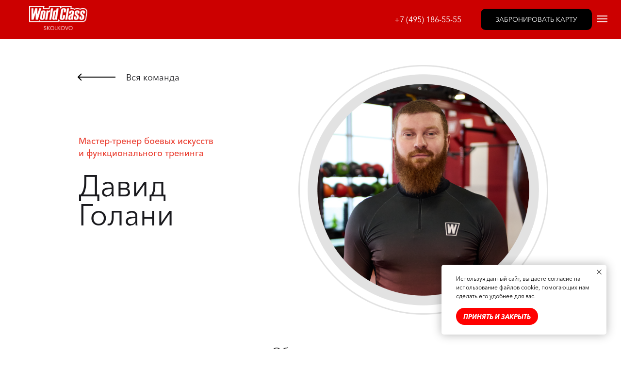

--- FILE ---
content_type: text/html; charset=UTF-8
request_url: https://worldclass-sk.ru/team/golani_david
body_size: 20221
content:
<!DOCTYPE html> <html lang="ru"> <head> <meta charset="utf-8" /> <meta http-equiv="Content-Type" content="text/html; charset=utf-8" /> <meta name="viewport" content="width=device-width, initial-scale=1.0" /> <!--metatextblock--> <title>Давид Голани</title> <meta property="og:url" content="https://worldclass-sk.ru/team/golani_david" /> <meta property="og:title" content="Давид Голани" /> <meta property="og:description" content="" /> <meta property="og:type" content="website" /> <link rel="canonical" href="https://worldclass-sk.ru/team/golani_david"> <!--/metatextblock--> <meta name="format-detection" content="telephone=no" /> <meta http-equiv="x-dns-prefetch-control" content="on"> <link rel="dns-prefetch" href="https://ws.tildacdn.com"> <link rel="dns-prefetch" href="https://static.tildacdn.com"> <link rel="shortcut icon" href="https://static.tildacdn.com/tild6462-3265-4832-b139-383664346339/favicon.ico" type="image/x-icon" /> <link rel="apple-touch-icon" href="https://static.tildacdn.com/tild6366-3032-4361-b965-376334626535/WCL_152152.png"> <link rel="apple-touch-icon" sizes="76x76" href="https://static.tildacdn.com/tild6366-3032-4361-b965-376334626535/WCL_152152.png"> <link rel="apple-touch-icon" sizes="152x152" href="https://static.tildacdn.com/tild6366-3032-4361-b965-376334626535/WCL_152152.png"> <link rel="apple-touch-startup-image" href="https://static.tildacdn.com/tild6366-3032-4361-b965-376334626535/WCL_152152.png"> <meta name="msapplication-TileColor" content="#000000"> <meta name="msapplication-TileImage" content="https://static.tildacdn.com/tild6561-3835-4733-b832-623562336334/WCL_270270.png"> <!-- Assets --> <script src="https://neo.tildacdn.com/js/tilda-fallback-1.0.min.js" async charset="utf-8"></script> <link rel="stylesheet" href="https://static.tildacdn.com/css/tilda-grid-3.0.min.css" type="text/css" media="all" onerror="this.loaderr='y';"/> <link rel="stylesheet" href="https://static.tildacdn.com/ws/project3855668/tilda-blocks-page48257371.min.css?t=1768999132" type="text/css" media="all" onerror="this.loaderr='y';" /> <link rel="stylesheet" href="https://static.tildacdn.com/css/tilda-menu-widgeticons-1.0.min.css" type="text/css" media="all" onerror="this.loaderr='y';" /> <script nomodule src="https://static.tildacdn.com/js/tilda-polyfill-1.0.min.js" charset="utf-8"></script> <script type="text/javascript">function t_onReady(func) {if(document.readyState!='loading') {func();} else {document.addEventListener('DOMContentLoaded',func);}}
function t_onFuncLoad(funcName,okFunc,time) {if(typeof window[funcName]==='function') {okFunc();} else {setTimeout(function() {t_onFuncLoad(funcName,okFunc,time);},(time||100));}}function t_throttle(fn,threshhold,scope) {return function() {fn.apply(scope||this,arguments);};}function t396_initialScale(t){var e=document.getElementById("rec"+t);if(e){var i=e.querySelector(".t396__artboard");if(i){window.tn_scale_initial_window_width||(window.tn_scale_initial_window_width=document.documentElement.clientWidth);var a=window.tn_scale_initial_window_width,r=[],n,l=i.getAttribute("data-artboard-screens");if(l){l=l.split(",");for(var o=0;o<l.length;o++)r[o]=parseInt(l[o],10)}else r=[320,480,640,960,1200];for(var o=0;o<r.length;o++){var d=r[o];a>=d&&(n=d)}var _="edit"===window.allrecords.getAttribute("data-tilda-mode"),c="center"===t396_getFieldValue(i,"valign",n,r),s="grid"===t396_getFieldValue(i,"upscale",n,r),w=t396_getFieldValue(i,"height_vh",n,r),g=t396_getFieldValue(i,"height",n,r),u=!!window.opr&&!!window.opr.addons||!!window.opera||-1!==navigator.userAgent.indexOf(" OPR/");if(!_&&c&&!s&&!w&&g&&!u){var h=parseFloat((a/n).toFixed(3)),f=[i,i.querySelector(".t396__carrier"),i.querySelector(".t396__filter")],v=Math.floor(parseInt(g,10)*h)+"px",p;i.style.setProperty("--initial-scale-height",v);for(var o=0;o<f.length;o++)f[o].style.setProperty("height","var(--initial-scale-height)");t396_scaleInitial__getElementsToScale(i).forEach((function(t){t.style.zoom=h}))}}}}function t396_scaleInitial__getElementsToScale(t){return t?Array.prototype.slice.call(t.children).filter((function(t){return t&&(t.classList.contains("t396__elem")||t.classList.contains("t396__group"))})):[]}function t396_getFieldValue(t,e,i,a){var r,n=a[a.length-1];if(!(r=i===n?t.getAttribute("data-artboard-"+e):t.getAttribute("data-artboard-"+e+"-res-"+i)))for(var l=0;l<a.length;l++){var o=a[l];if(!(o<=i)&&(r=o===n?t.getAttribute("data-artboard-"+e):t.getAttribute("data-artboard-"+e+"-res-"+o)))break}return r}window.TN_SCALE_INITIAL_VER="1.0",window.tn_scale_initial_window_width=null;</script> <script src="https://static.tildacdn.com/js/jquery-1.10.2.min.js" charset="utf-8" onerror="this.loaderr='y';"></script> <script src="https://static.tildacdn.com/js/tilda-scripts-3.0.min.js" charset="utf-8" defer onerror="this.loaderr='y';"></script> <script src="https://static.tildacdn.com/ws/project3855668/tilda-blocks-page48257371.min.js?t=1768999132" charset="utf-8" async onerror="this.loaderr='y';"></script> <script src="https://static.tildacdn.com/js/tilda-lazyload-1.0.min.js" charset="utf-8" async onerror="this.loaderr='y';"></script> <script src="https://static.tildacdn.com/js/tilda-zero-1.1.min.js" charset="utf-8" async onerror="this.loaderr='y';"></script> <script src="https://static.tildacdn.com/js/tilda-menu-1.0.min.js" charset="utf-8" async onerror="this.loaderr='y';"></script> <script src="https://static.tildacdn.com/js/tilda-menu-widgeticons-1.0.min.js" charset="utf-8" async onerror="this.loaderr='y';"></script> <script src="https://static.tildacdn.com/js/tilda-zero-scale-1.0.min.js" charset="utf-8" async onerror="this.loaderr='y';"></script> <script src="https://static.tildacdn.com/js/tilda-skiplink-1.0.min.js" charset="utf-8" async onerror="this.loaderr='y';"></script> <script src="https://static.tildacdn.com/js/tilda-events-1.0.min.js" charset="utf-8" async onerror="this.loaderr='y';"></script> <script type="text/javascript" src="https://static.tildacdn.com/js/tilda-lk-dashboard-1.0.min.js" charset="utf-8" async onerror="this.loaderr='y';"></script> <!-- nominify begin --> <script>
  window.fbAsyncInit = function() {
    FB.init({
      appId      : '{your-app-id}',
      cookie     : true,
      xfbml      : true,
      version    : '{api-version}'
    });
      
    FB.AppEvents.logPageView();   
      
  };

  (function(d, s, id){
     var js, fjs = d.getElementsByTagName(s)[0];
     if (d.getElementById(id)) {return;}
     js = d.createElement(s); js.id = id;
     js.src = "https://connect.facebook.net/en_US/sdk.js";
     fjs.parentNode.insertBefore(js, fjs);
   }(document, 'script', 'facebook-jssdk'));
</script> <!-- calltouch --> <meta name="facebook-domain-verification" content="exeloxopcuc16v1tj218jndwjsxsp0" /> <meta name="google-site-verification" content="OiPWomlw5vFkseYigCCd86pqvUyTGxjRp3Ic-3b0FzQ" /> <meta name="yandex-verification" content="e7bb7339088a7bcb" /> <!-- Facebook Pixel Code --> <!-- 
<script>
!function(f,b,e,v,n,t,s)
{if(f.fbq)return;n=f.fbq=function(){n.callMethod?
n.callMethod.apply(n,arguments):n.queue.push(arguments)};
if(!f._fbq)f._fbq=n;n.push=n;n.loaded=!0;n.version='2.0';
n.queue=[];t=b.createElement(e);t.async=!0;
t.src=v;s=b.getElementsByTagName(e)[0];
s.parentNode.insertBefore(t,s)}(window, document,'script',
'https://connect.facebook.net/en_US/fbevents.js');
fbq('init', '422350466155774');
fbq('track', 'PageView');
</script> <noscript><img height="1" width="1" style="display:none"
src="https://www.facebook.com/tr?id=422350466155774&ev=PageView&noscript=1"
/></noscript> --> <!-- End Facebook Pixel Code --> <!-- nominify end --><script type="text/javascript">window.dataLayer=window.dataLayer||[];</script> <!-- Facebook Pixel Code --> <script type="text/javascript" data-tilda-cookie-type="advertising">setTimeout(function(){!function(f,b,e,v,n,t,s)
{if(f.fbq)return;n=f.fbq=function(){n.callMethod?n.callMethod.apply(n,arguments):n.queue.push(arguments)};if(!f._fbq)f._fbq=n;n.push=n;n.loaded=!0;n.version='2.0';n.agent='pltilda';n.queue=[];t=b.createElement(e);t.async=!0;t.src=v;s=b.getElementsByTagName(e)[0];s.parentNode.insertBefore(t,s)}(window,document,'script','https://connect.facebook.net/en_US/fbevents.js');fbq('init','877622879613770');fbq('track','PageView');},2000);</script> <!-- End Facebook Pixel Code --> <!-- VK Pixel Code --> <script type="text/javascript" data-tilda-cookie-type="advertising">setTimeout(function(){!function(){var t=document.createElement("script");t.type="text/javascript",t.async=!0,t.src="https://vk.com/js/api/openapi.js?161",t.onload=function(){VK.Retargeting.Init("VK-RTRG-1148753-efExl"),VK.Retargeting.Hit()},document.head.appendChild(t)}();},2000);</script> <!-- End VK Pixel Code --> <script type="text/javascript">(function() {if((/bot|google|yandex|baidu|bing|msn|duckduckbot|teoma|slurp|crawler|spider|robot|crawling|facebook/i.test(navigator.userAgent))===false&&typeof(sessionStorage)!='undefined'&&sessionStorage.getItem('visited')!=='y'&&document.visibilityState){var style=document.createElement('style');style.type='text/css';style.innerHTML='@media screen and (min-width: 980px) {.t-records {opacity: 0;}.t-records_animated {-webkit-transition: opacity ease-in-out .2s;-moz-transition: opacity ease-in-out .2s;-o-transition: opacity ease-in-out .2s;transition: opacity ease-in-out .2s;}.t-records.t-records_visible {opacity: 1;}}';document.getElementsByTagName('head')[0].appendChild(style);function t_setvisRecs(){var alr=document.querySelectorAll('.t-records');Array.prototype.forEach.call(alr,function(el) {el.classList.add("t-records_animated");});setTimeout(function() {Array.prototype.forEach.call(alr,function(el) {el.classList.add("t-records_visible");});sessionStorage.setItem("visited","y");},400);}
document.addEventListener('DOMContentLoaded',t_setvisRecs);}})();</script></head> <body class="t-body" style="margin:0;"> <!--allrecords--> <div id="allrecords" class="t-records" data-hook="blocks-collection-content-node" data-tilda-project-id="3855668" data-tilda-page-id="48257371" data-tilda-page-alias="team/golani_david" data-tilda-formskey="6c35671fa607f20ac02ef72f993a2caf" data-tilda-imgoptimoff="yes" data-tilda-lazy="yes" data-tilda-project-lang="RU" data-tilda-root-zone="com" data-tilda-project-headcode="yes" data-tilda-project-country="RU"> <!--header--> <header id="t-header" class="t-records" data-hook="blocks-collection-content-node" data-tilda-project-id="3855668" data-tilda-page-id="23955170" data-tilda-page-alias="header" data-tilda-formskey="6c35671fa607f20ac02ef72f993a2caf" data-tilda-imgoptimoff="yes" data-tilda-lazy="yes" data-tilda-project-lang="RU" data-tilda-root-zone="com" data-tilda-project-headcode="yes" data-tilda-project-country="RU"> <div id="rec576938573" class="r t-rec t-rec_pt_0 t-rec_pb_0 t-screenmin-480px" style="padding-top:0px;padding-bottom:0px; " data-animationappear="off" data-record-type="450" data-screen-min="480px"> <div class="t450__menu__content "
style="top:15px; " data-menu="yes" data-appearoffset="" data-hideoffset=""> <div class="t450__burger_container t450__small "> <div class="t450__burger_bg t450__burger_cirqle"
style="background-color:#ffffff; opacity:0.40;"> </div> <button type="button"
class="t-menuburger t-menuburger_first t-menuburger__small"
aria-label="Навигационное меню"
aria-expanded="false"> <span style="background-color:#ffffff;"></span> <span style="background-color:#ffffff;"></span> <span style="background-color:#ffffff;"></span> <span style="background-color:#ffffff;"></span> </button> <script>function t_menuburger_init(recid) {var rec=document.querySelector('#rec' + recid);if(!rec) return;var burger=rec.querySelector('.t-menuburger');if(!burger) return;var isSecondStyle=burger.classList.contains('t-menuburger_second');if(isSecondStyle&&!window.isMobile&&!('ontouchend' in document)) {burger.addEventListener('mouseenter',function() {if(burger.classList.contains('t-menuburger-opened')) return;burger.classList.remove('t-menuburger-unhovered');burger.classList.add('t-menuburger-hovered');});burger.addEventListener('mouseleave',function() {if(burger.classList.contains('t-menuburger-opened')) return;burger.classList.remove('t-menuburger-hovered');burger.classList.add('t-menuburger-unhovered');setTimeout(function() {burger.classList.remove('t-menuburger-unhovered');},300);});}
burger.addEventListener('click',function() {if(!burger.closest('.tmenu-mobile')&&!burger.closest('.t450__burger_container')&&!burger.closest('.t466__container')&&!burger.closest('.t204__burger')&&!burger.closest('.t199__js__menu-toggler')) {burger.classList.toggle('t-menuburger-opened');burger.classList.remove('t-menuburger-unhovered');}});var menu=rec.querySelector('[data-menu="yes"]');if(!menu) return;var menuLinks=menu.querySelectorAll('.t-menu__link-item');var submenuClassList=['t978__menu-link_hook','t978__tm-link','t966__tm-link','t794__tm-link','t-menusub__target-link'];Array.prototype.forEach.call(menuLinks,function(link) {link.addEventListener('click',function() {var isSubmenuHook=submenuClassList.some(function(submenuClass) {return link.classList.contains(submenuClass);});if(isSubmenuHook) return;burger.classList.remove('t-menuburger-opened');});});menu.addEventListener('clickedAnchorInTooltipMenu',function() {burger.classList.remove('t-menuburger-opened');});}
t_onReady(function() {t_onFuncLoad('t_menuburger_init',function(){t_menuburger_init('576938573');});});</script> <style>.t-menuburger{position:relative;flex-shrink:0;width:28px;height:20px;padding:0;border:none;background-color:transparent;outline:none;-webkit-transform:rotate(0deg);transform:rotate(0deg);transition:transform .5s ease-in-out;cursor:pointer;z-index:999;}.t-menuburger span{display:block;position:absolute;width:100%;opacity:1;left:0;-webkit-transform:rotate(0deg);transform:rotate(0deg);transition:.25s ease-in-out;height:3px;background-color:#000;}.t-menuburger span:nth-child(1){top:0px;}.t-menuburger span:nth-child(2),.t-menuburger span:nth-child(3){top:8px;}.t-menuburger span:nth-child(4){top:16px;}.t-menuburger__big{width:42px;height:32px;}.t-menuburger__big span{height:5px;}.t-menuburger__big span:nth-child(2),.t-menuburger__big span:nth-child(3){top:13px;}.t-menuburger__big span:nth-child(4){top:26px;}.t-menuburger__small{width:22px;height:14px;}.t-menuburger__small span{height:2px;}.t-menuburger__small span:nth-child(2),.t-menuburger__small span:nth-child(3){top:6px;}.t-menuburger__small span:nth-child(4){top:12px;}.t-menuburger-opened span:nth-child(1){top:8px;width:0%;left:50%;}.t-menuburger-opened span:nth-child(2){-webkit-transform:rotate(45deg);transform:rotate(45deg);}.t-menuburger-opened span:nth-child(3){-webkit-transform:rotate(-45deg);transform:rotate(-45deg);}.t-menuburger-opened span:nth-child(4){top:8px;width:0%;left:50%;}.t-menuburger-opened.t-menuburger__big span:nth-child(1){top:6px;}.t-menuburger-opened.t-menuburger__big span:nth-child(4){top:18px;}.t-menuburger-opened.t-menuburger__small span:nth-child(1),.t-menuburger-opened.t-menuburger__small span:nth-child(4){top:6px;}@media (hover),(min-width:0\0){.t-menuburger_first:hover span:nth-child(1){transform:translateY(1px);}.t-menuburger_first:hover span:nth-child(4){transform:translateY(-1px);}.t-menuburger_first.t-menuburger__big:hover span:nth-child(1){transform:translateY(3px);}.t-menuburger_first.t-menuburger__big:hover span:nth-child(4){transform:translateY(-3px);}}.t-menuburger_second span:nth-child(2),.t-menuburger_second span:nth-child(3){width:80%;left:20%;right:0;}@media (hover),(min-width:0\0){.t-menuburger_second.t-menuburger-hovered span:nth-child(2),.t-menuburger_second.t-menuburger-hovered span:nth-child(3){animation:t-menuburger-anim 0.3s ease-out normal forwards;}.t-menuburger_second.t-menuburger-unhovered span:nth-child(2),.t-menuburger_second.t-menuburger-unhovered span:nth-child(3){animation:t-menuburger-anim2 0.3s ease-out normal forwards;}}.t-menuburger_second.t-menuburger-opened span:nth-child(2),.t-menuburger_second.t-menuburger-opened span:nth-child(3){left:0;right:0;width:100%!important;}.t-menuburger_third span:nth-child(4){width:70%;left:unset;right:0;}@media (hover),(min-width:0\0){.t-menuburger_third:not(.t-menuburger-opened):hover span:nth-child(4){width:100%;}}.t-menuburger_third.t-menuburger-opened span:nth-child(4){width:0!important;right:50%;}.t-menuburger_fourth{height:12px;}.t-menuburger_fourth.t-menuburger__small{height:8px;}.t-menuburger_fourth.t-menuburger__big{height:18px;}.t-menuburger_fourth span:nth-child(2),.t-menuburger_fourth span:nth-child(3){top:4px;opacity:0;}.t-menuburger_fourth span:nth-child(4){top:8px;}.t-menuburger_fourth.t-menuburger__small span:nth-child(2),.t-menuburger_fourth.t-menuburger__small span:nth-child(3){top:3px;}.t-menuburger_fourth.t-menuburger__small span:nth-child(4){top:6px;}.t-menuburger_fourth.t-menuburger__small span:nth-child(2),.t-menuburger_fourth.t-menuburger__small span:nth-child(3){top:3px;}.t-menuburger_fourth.t-menuburger__small span:nth-child(4){top:6px;}.t-menuburger_fourth.t-menuburger__big span:nth-child(2),.t-menuburger_fourth.t-menuburger__big span:nth-child(3){top:6px;}.t-menuburger_fourth.t-menuburger__big span:nth-child(4){top:12px;}@media (hover),(min-width:0\0){.t-menuburger_fourth:not(.t-menuburger-opened):hover span:nth-child(1){transform:translateY(1px);}.t-menuburger_fourth:not(.t-menuburger-opened):hover span:nth-child(4){transform:translateY(-1px);}.t-menuburger_fourth.t-menuburger__big:not(.t-menuburger-opened):hover span:nth-child(1){transform:translateY(3px);}.t-menuburger_fourth.t-menuburger__big:not(.t-menuburger-opened):hover span:nth-child(4){transform:translateY(-3px);}}.t-menuburger_fourth.t-menuburger-opened span:nth-child(1),.t-menuburger_fourth.t-menuburger-opened span:nth-child(4){top:4px;}.t-menuburger_fourth.t-menuburger-opened span:nth-child(2),.t-menuburger_fourth.t-menuburger-opened span:nth-child(3){opacity:1;}@keyframes t-menuburger-anim{0%{width:80%;left:20%;right:0;}50%{width:100%;left:0;right:0;}100%{width:80%;left:0;right:20%;}}@keyframes t-menuburger-anim2{0%{width:80%;left:0;}50%{width:100%;right:0;left:0;}100%{width:80%;left:20%;right:0;}}</style> </div> </div> <!-- t450 --> <div id="nav576938573marker"></div> <div class="t450__overlay"> <div class="t450__overlay_bg"
style="background-color:#000000; opacity:0.70;"> </div> </div> <div id="nav576938573" class="t450 " data-tooltip-hook="#menuopen"
style="max-width: 350px;background-color: #cc0000;"> <button type="button"
class="t450__close-button t450__close t450_opened "
style="background-color: #cc0000;" aria-label="Close menu"> <div class="t450__close_icon" style="color:#ffffff;"> <span></span> <span></span> <span></span> <span></span> </div> </button> <div class="t450__container t-align_left"> <div class="t450__top"> <div class="t450__logowrapper"> <a href="https://worldclass-sk.ru/"> <img class="t450__logoimg"
src="https://static.tildacdn.com/tild6330-3761-4965-b237-623138303866/white_world_class_sk.png"
imgfield="img"
alt=""> </a> </div> <nav class="t450__menu"> <ul role="list" class="t450__list t-menu__list"> <li class="t450__list_item"> <a class="t-menu__link-item "
href="#about" data-menu-submenu-hook="" data-menu-item-number="1">
О клубе
</a> </li> <li class="t450__list_item"> <a class="t-menu__link-item "
href="#photo" data-menu-submenu-hook="" data-menu-item-number="2">
Интерьер
</a> </li> <li class="t450__list_item"> <a class="t-menu__link-item "
href="#uslugi" data-menu-submenu-hook="" data-menu-item-number="3">
Услуги
</a> </li> <li class="t450__list_item"> <a class="t-menu__link-item "
href="http://dsports-skolkovo.ru/" data-menu-submenu-hook="" data-menu-item-number="4">
Детские направления
</a> </li> <li class="t450__list_item"> <a class="t-menu__link-item "
href="/team" data-menu-submenu-hook="" data-menu-item-number="5">
Команда
</a> </li> <li class="t450__list_item"> <a class="t-menu__link-item "
href="https://spa-bionique.ru/"
target="_blank" data-menu-submenu-hook="" data-menu-item-number="6">
SPA
</a> </li> <li class="t450__list_item"> <a class="t-menu__link-item "
href="https://worldclass-sk.ru/shedule"
target="_blank" data-menu-submenu-hook="" data-menu-item-number="7">
Расписание
</a> </li> <li class="t450__list_item"> <a class="t-menu__link-item "
href="/event"
target="_blank" data-menu-submenu-hook="" data-menu-item-number="8">
Афиша мероприятий
</a> </li> <li class="t450__list_item"> <a class="t-menu__link-item "
href="/faq"
target="_blank" data-menu-submenu-hook="" data-menu-item-number="9">
FAQ
</a> </li> <li class="t450__list_item"> <a class="t-menu__link-item "
href="#contact" data-menu-submenu-hook="" data-menu-item-number="10">
Контакты
</a> </li> </ul> </nav> </div> <div class="t450__rightside"> <div class="t450__rightcontainer"> <div class="t450__right_descr t-descr t-descr_xs" field="descr"><div style="text-align:left;" data-customstyle="yes"> <span style="font-size: 18px;"><span style="font-weight: 400;" data-redactor-style="font-weight: 400;"><a href="tel:+74951865555" style="color:rgb(255, 255, 255) !important;" data-redactor-tag="a">+7 (495) 186-55-55</a></span></span><br /><br /> <span style="font-size: 14px;">Инновационный центр "Сколково",<br /> улица Зворыкина д.21.</span><br /></div></div> <div class="t450__right_buttons"> <div class="t450__right_buttons_wrap"> <div class="t450__right_buttons_but "> <a
class="t-btn t-btnflex t-btnflex_type_button t-btnflex_md"
href="#popup:marquiz_5c6c0ac43455870055eb7b4c"><span class="t-btnflex__text">Забронировать карту</span> <style>#rec576938573 .t-btnflex.t-btnflex_type_button {color:#ffffff;background-color:#242424;--border-width:0px;border-style:none !important;border-radius:10px;box-shadow:none !important;font-family:Avenir;font-weight:400;transition-duration:0.2s;transition-property:background-color,color,border-color,box-shadow,opacity,transform,gap;transition-timing-function:ease-in-out;}</style></a> </div> </div> </div> </div> </div> </div> </div> <script>t_onReady(function() {var rec=document.querySelector('#rec576938573');if(!rec) return;rec.setAttribute('data-animationappear','off');rec.style.opacity=1;t_onFuncLoad('t450_initMenu',function() {t450_initMenu('576938573');});t_onFuncLoad('t_menuWidgets__init',function() {t_menuWidgets__init('576938573');});});</script> <style>#rec576938573 .t-menu__link-item{-webkit-transition:color 0.3s ease-in-out,opacity 0.3s ease-in-out;transition:color 0.3s ease-in-out,opacity 0.3s ease-in-out;}#rec576938573 .t-menu__link-item:not(.t-active):not(.tooltipstered):hover{opacity:0.6 !important;}#rec576938573 .t-menu__link-item:not(.t-active):not(.tooltipstered):focus-visible{opacity:0.6 !important;}@supports (overflow:-webkit-marquee) and (justify-content:inherit){#rec576938573 .t-menu__link-item,#rec576938573 .t-menu__link-item.t-active{opacity:1 !important;}}</style> <style> #rec576938573 a.t-menu__link-item{font-size:18px;color:#ffffff;font-family:'Avenir';font-weight:400;}</style> <style> #rec576938573 .t450__right_langs_lang a{color:#ffffff;font-family:'Avenir';font-weight:400;}</style> </div> <div id="rec576938653" class="r t-rec t-rec_pt_0 t-rec_pb_0 t-screenmax-480px" style="padding-top:0px;padding-bottom:0px; " data-animationappear="off" data-record-type="450" data-screen-max="480px"> <div class="t450__menu__content "
style="top:15px; " data-menu="yes" data-appearoffset="" data-hideoffset=""> <div class="t450__burger_container t450__small "> <div class="t450__burger_bg t450__burger_cirqle"
style="; opacity:0.50;"> </div> <button type="button"
class="t-menuburger t-menuburger_first t-menuburger__small"
aria-label="Навигационное меню"
aria-expanded="false"> <span style="background-color:#ffffff;"></span> <span style="background-color:#ffffff;"></span> <span style="background-color:#ffffff;"></span> <span style="background-color:#ffffff;"></span> </button> <script>function t_menuburger_init(recid) {var rec=document.querySelector('#rec' + recid);if(!rec) return;var burger=rec.querySelector('.t-menuburger');if(!burger) return;var isSecondStyle=burger.classList.contains('t-menuburger_second');if(isSecondStyle&&!window.isMobile&&!('ontouchend' in document)) {burger.addEventListener('mouseenter',function() {if(burger.classList.contains('t-menuburger-opened')) return;burger.classList.remove('t-menuburger-unhovered');burger.classList.add('t-menuburger-hovered');});burger.addEventListener('mouseleave',function() {if(burger.classList.contains('t-menuburger-opened')) return;burger.classList.remove('t-menuburger-hovered');burger.classList.add('t-menuburger-unhovered');setTimeout(function() {burger.classList.remove('t-menuburger-unhovered');},300);});}
burger.addEventListener('click',function() {if(!burger.closest('.tmenu-mobile')&&!burger.closest('.t450__burger_container')&&!burger.closest('.t466__container')&&!burger.closest('.t204__burger')&&!burger.closest('.t199__js__menu-toggler')) {burger.classList.toggle('t-menuburger-opened');burger.classList.remove('t-menuburger-unhovered');}});var menu=rec.querySelector('[data-menu="yes"]');if(!menu) return;var menuLinks=menu.querySelectorAll('.t-menu__link-item');var submenuClassList=['t978__menu-link_hook','t978__tm-link','t966__tm-link','t794__tm-link','t-menusub__target-link'];Array.prototype.forEach.call(menuLinks,function(link) {link.addEventListener('click',function() {var isSubmenuHook=submenuClassList.some(function(submenuClass) {return link.classList.contains(submenuClass);});if(isSubmenuHook) return;burger.classList.remove('t-menuburger-opened');});});menu.addEventListener('clickedAnchorInTooltipMenu',function() {burger.classList.remove('t-menuburger-opened');});}
t_onReady(function() {t_onFuncLoad('t_menuburger_init',function(){t_menuburger_init('576938653');});});</script> <style>.t-menuburger{position:relative;flex-shrink:0;width:28px;height:20px;padding:0;border:none;background-color:transparent;outline:none;-webkit-transform:rotate(0deg);transform:rotate(0deg);transition:transform .5s ease-in-out;cursor:pointer;z-index:999;}.t-menuburger span{display:block;position:absolute;width:100%;opacity:1;left:0;-webkit-transform:rotate(0deg);transform:rotate(0deg);transition:.25s ease-in-out;height:3px;background-color:#000;}.t-menuburger span:nth-child(1){top:0px;}.t-menuburger span:nth-child(2),.t-menuburger span:nth-child(3){top:8px;}.t-menuburger span:nth-child(4){top:16px;}.t-menuburger__big{width:42px;height:32px;}.t-menuburger__big span{height:5px;}.t-menuburger__big span:nth-child(2),.t-menuburger__big span:nth-child(3){top:13px;}.t-menuburger__big span:nth-child(4){top:26px;}.t-menuburger__small{width:22px;height:14px;}.t-menuburger__small span{height:2px;}.t-menuburger__small span:nth-child(2),.t-menuburger__small span:nth-child(3){top:6px;}.t-menuburger__small span:nth-child(4){top:12px;}.t-menuburger-opened span:nth-child(1){top:8px;width:0%;left:50%;}.t-menuburger-opened span:nth-child(2){-webkit-transform:rotate(45deg);transform:rotate(45deg);}.t-menuburger-opened span:nth-child(3){-webkit-transform:rotate(-45deg);transform:rotate(-45deg);}.t-menuburger-opened span:nth-child(4){top:8px;width:0%;left:50%;}.t-menuburger-opened.t-menuburger__big span:nth-child(1){top:6px;}.t-menuburger-opened.t-menuburger__big span:nth-child(4){top:18px;}.t-menuburger-opened.t-menuburger__small span:nth-child(1),.t-menuburger-opened.t-menuburger__small span:nth-child(4){top:6px;}@media (hover),(min-width:0\0){.t-menuburger_first:hover span:nth-child(1){transform:translateY(1px);}.t-menuburger_first:hover span:nth-child(4){transform:translateY(-1px);}.t-menuburger_first.t-menuburger__big:hover span:nth-child(1){transform:translateY(3px);}.t-menuburger_first.t-menuburger__big:hover span:nth-child(4){transform:translateY(-3px);}}.t-menuburger_second span:nth-child(2),.t-menuburger_second span:nth-child(3){width:80%;left:20%;right:0;}@media (hover),(min-width:0\0){.t-menuburger_second.t-menuburger-hovered span:nth-child(2),.t-menuburger_second.t-menuburger-hovered span:nth-child(3){animation:t-menuburger-anim 0.3s ease-out normal forwards;}.t-menuburger_second.t-menuburger-unhovered span:nth-child(2),.t-menuburger_second.t-menuburger-unhovered span:nth-child(3){animation:t-menuburger-anim2 0.3s ease-out normal forwards;}}.t-menuburger_second.t-menuburger-opened span:nth-child(2),.t-menuburger_second.t-menuburger-opened span:nth-child(3){left:0;right:0;width:100%!important;}.t-menuburger_third span:nth-child(4){width:70%;left:unset;right:0;}@media (hover),(min-width:0\0){.t-menuburger_third:not(.t-menuburger-opened):hover span:nth-child(4){width:100%;}}.t-menuburger_third.t-menuburger-opened span:nth-child(4){width:0!important;right:50%;}.t-menuburger_fourth{height:12px;}.t-menuburger_fourth.t-menuburger__small{height:8px;}.t-menuburger_fourth.t-menuburger__big{height:18px;}.t-menuburger_fourth span:nth-child(2),.t-menuburger_fourth span:nth-child(3){top:4px;opacity:0;}.t-menuburger_fourth span:nth-child(4){top:8px;}.t-menuburger_fourth.t-menuburger__small span:nth-child(2),.t-menuburger_fourth.t-menuburger__small span:nth-child(3){top:3px;}.t-menuburger_fourth.t-menuburger__small span:nth-child(4){top:6px;}.t-menuburger_fourth.t-menuburger__small span:nth-child(2),.t-menuburger_fourth.t-menuburger__small span:nth-child(3){top:3px;}.t-menuburger_fourth.t-menuburger__small span:nth-child(4){top:6px;}.t-menuburger_fourth.t-menuburger__big span:nth-child(2),.t-menuburger_fourth.t-menuburger__big span:nth-child(3){top:6px;}.t-menuburger_fourth.t-menuburger__big span:nth-child(4){top:12px;}@media (hover),(min-width:0\0){.t-menuburger_fourth:not(.t-menuburger-opened):hover span:nth-child(1){transform:translateY(1px);}.t-menuburger_fourth:not(.t-menuburger-opened):hover span:nth-child(4){transform:translateY(-1px);}.t-menuburger_fourth.t-menuburger__big:not(.t-menuburger-opened):hover span:nth-child(1){transform:translateY(3px);}.t-menuburger_fourth.t-menuburger__big:not(.t-menuburger-opened):hover span:nth-child(4){transform:translateY(-3px);}}.t-menuburger_fourth.t-menuburger-opened span:nth-child(1),.t-menuburger_fourth.t-menuburger-opened span:nth-child(4){top:4px;}.t-menuburger_fourth.t-menuburger-opened span:nth-child(2),.t-menuburger_fourth.t-menuburger-opened span:nth-child(3){opacity:1;}@keyframes t-menuburger-anim{0%{width:80%;left:20%;right:0;}50%{width:100%;left:0;right:0;}100%{width:80%;left:0;right:20%;}}@keyframes t-menuburger-anim2{0%{width:80%;left:0;}50%{width:100%;right:0;left:0;}100%{width:80%;left:20%;right:0;}}</style> </div> </div> <!-- t450 --> <div id="nav576938653marker"></div> <div class="t450__overlay"> <div class="t450__overlay_bg"
style="background-color:#000000; opacity:0.70;"> </div> </div> <div id="nav576938653" class="t450 " data-tooltip-hook="#menuopen"
style="max-width: 350px;background-color: #cc0000;"> <button type="button"
class="t450__close-button t450__close t450_opened "
style="background-color: #cc0000;" aria-label="Close menu"> <div class="t450__close_icon" style="color:#ffffff;"> <span></span> <span></span> <span></span> <span></span> </div> </button> <div class="t450__container t-align_left"> <div class="t450__top"> <div class="t450__logowrapper"> <a href="https://worldclass-sk.ru/"> <img class="t450__logoimg"
src="https://static.tildacdn.com/tild6330-3761-4965-b237-623138303866/white_world_class_sk.png"
imgfield="img"
alt=""> </a> </div> <nav class="t450__menu"> <ul role="list" class="t450__list t-menu__list"> <li class="t450__list_item"> <a class="t-menu__link-item "
href="#about" data-menu-submenu-hook="" data-menu-item-number="1">
О клубе
</a> </li> <li class="t450__list_item"> <a class="t-menu__link-item "
href="#photo" data-menu-submenu-hook="" data-menu-item-number="2">
Интерьер
</a> </li> <li class="t450__list_item"> <a class="t-menu__link-item "
href="#uslugi" data-menu-submenu-hook="" data-menu-item-number="3">
Услуги
</a> </li> <li class="t450__list_item"> <a class="t-menu__link-item "
href="http://dsports-skolkovo.ru/" data-menu-submenu-hook="" data-menu-item-number="4">
Детские направления
</a> </li> <li class="t450__list_item"> <a class="t-menu__link-item "
href="/team" data-menu-submenu-hook="" data-menu-item-number="5">
Команда
</a> </li> <li class="t450__list_item"> <a class="t-menu__link-item "
href="https://spa-bionique.ru/"
target="_blank" data-menu-submenu-hook="" data-menu-item-number="6">
SPA
</a> </li> <li class="t450__list_item"> <a class="t-menu__link-item "
href="https://worldclass-sk.ru/shedule"
target="_blank" data-menu-submenu-hook="" data-menu-item-number="7">
Расписание
</a> </li> <li class="t450__list_item"> <a class="t-menu__link-item "
href="/event"
target="_blank" data-menu-submenu-hook="" data-menu-item-number="8">
Афиша мероприятий
</a> </li> <li class="t450__list_item"> <a class="t-menu__link-item "
href="/faq"
target="_blank" data-menu-submenu-hook="" data-menu-item-number="9">
FAQ
</a> </li> <li class="t450__list_item"> <a class="t-menu__link-item "
href="#contact" data-menu-submenu-hook="" data-menu-item-number="10">
Контакты
</a> </li> </ul> </nav> </div> <div class="t450__rightside"> <div class="t450__rightcontainer"> <div class="t450__right_descr t-descr t-descr_xs" field="descr"><div style="text-align:left;" data-customstyle="yes"> <span style="font-size: 18px;"><span style="font-weight: 400;" data-redactor-style="font-weight: 400;"><a href="tel:+74951865555" style="color:rgb(255, 255, 255) !important;" data-redactor-tag="a">+7 (495) 186-55-55</a></span></span><br /><br /> <span style="font-size: 14px;">Инновационный центр "Сколково",<br /> улица Зворыкина д.21.</span><br /></div></div> <div class="t450__right_buttons"> <div class="t450__right_buttons_wrap"> <div class="t450__right_buttons_but "> <a
class="t-btn t-btnflex t-btnflex_type_button t-btnflex_md"
href="#popup:marquiz_5c6c0ac43455870055eb7b4c"><span class="t-btnflex__text">Забронировать карту</span> <style>#rec576938653 .t-btnflex.t-btnflex_type_button {color:#ffffff;background-color:#242424;--border-width:0px;border-style:none !important;border-radius:10px;box-shadow:none !important;font-family:Avenir;font-weight:400;transition-duration:0.2s;transition-property:background-color,color,border-color,box-shadow,opacity,transform,gap;transition-timing-function:ease-in-out;}</style></a> </div> </div> </div> </div> </div> </div> </div> <script>t_onReady(function() {var rec=document.querySelector('#rec576938653');if(!rec) return;rec.setAttribute('data-animationappear','off');rec.style.opacity=1;t_onFuncLoad('t450_initMenu',function() {t450_initMenu('576938653');});t_onFuncLoad('t_menuWidgets__init',function() {t_menuWidgets__init('576938653');});});</script> <style>#rec576938653 .t-menu__link-item{-webkit-transition:color 0.3s ease-in-out,opacity 0.3s ease-in-out;transition:color 0.3s ease-in-out,opacity 0.3s ease-in-out;}#rec576938653 .t-menu__link-item:not(.t-active):not(.tooltipstered):hover{opacity:0.6 !important;}#rec576938653 .t-menu__link-item:not(.t-active):not(.tooltipstered):focus-visible{opacity:0.6 !important;}@supports (overflow:-webkit-marquee) and (justify-content:inherit){#rec576938653 .t-menu__link-item,#rec576938653 .t-menu__link-item.t-active{opacity:1 !important;}}</style> <style> #rec576938653 a.t-menu__link-item{font-size:18px;color:#ffffff;font-family:'Avenir';font-weight:400;}</style> <style> #rec576938653 .t450__right_langs_lang a{color:#ffffff;font-family:'Avenir';font-weight:400;}</style> </div> <div id="rec576938700" class="r t-rec t-screenmin-1200px" style=" " data-animationappear="off" data-record-type="967" data-screen-min="1200px"> <!-- T967 --> <div id="nav576938700marker"></div> <div class="tmenu-mobile"> <div class="tmenu-mobile__container"> <div class="tmenu-mobile__text t-name t-name_md" field="menu_mob_title">&nbsp;</div> <button type="button"
class="t-menuburger t-menuburger_first "
aria-label="Навигационное меню"
aria-expanded="false"> <span style="background-color:#000;"></span> <span style="background-color:#000;"></span> <span style="background-color:#000;"></span> <span style="background-color:#000;"></span> </button> <script>function t_menuburger_init(recid) {var rec=document.querySelector('#rec' + recid);if(!rec) return;var burger=rec.querySelector('.t-menuburger');if(!burger) return;var isSecondStyle=burger.classList.contains('t-menuburger_second');if(isSecondStyle&&!window.isMobile&&!('ontouchend' in document)) {burger.addEventListener('mouseenter',function() {if(burger.classList.contains('t-menuburger-opened')) return;burger.classList.remove('t-menuburger-unhovered');burger.classList.add('t-menuburger-hovered');});burger.addEventListener('mouseleave',function() {if(burger.classList.contains('t-menuburger-opened')) return;burger.classList.remove('t-menuburger-hovered');burger.classList.add('t-menuburger-unhovered');setTimeout(function() {burger.classList.remove('t-menuburger-unhovered');},300);});}
burger.addEventListener('click',function() {if(!burger.closest('.tmenu-mobile')&&!burger.closest('.t450__burger_container')&&!burger.closest('.t466__container')&&!burger.closest('.t204__burger')&&!burger.closest('.t199__js__menu-toggler')) {burger.classList.toggle('t-menuburger-opened');burger.classList.remove('t-menuburger-unhovered');}});var menu=rec.querySelector('[data-menu="yes"]');if(!menu) return;var menuLinks=menu.querySelectorAll('.t-menu__link-item');var submenuClassList=['t978__menu-link_hook','t978__tm-link','t966__tm-link','t794__tm-link','t-menusub__target-link'];Array.prototype.forEach.call(menuLinks,function(link) {link.addEventListener('click',function() {var isSubmenuHook=submenuClassList.some(function(submenuClass) {return link.classList.contains(submenuClass);});if(isSubmenuHook) return;burger.classList.remove('t-menuburger-opened');});});menu.addEventListener('clickedAnchorInTooltipMenu',function() {burger.classList.remove('t-menuburger-opened');});}
t_onReady(function() {t_onFuncLoad('t_menuburger_init',function(){t_menuburger_init('576938700');});});</script> <style>.t-menuburger{position:relative;flex-shrink:0;width:28px;height:20px;padding:0;border:none;background-color:transparent;outline:none;-webkit-transform:rotate(0deg);transform:rotate(0deg);transition:transform .5s ease-in-out;cursor:pointer;z-index:999;}.t-menuburger span{display:block;position:absolute;width:100%;opacity:1;left:0;-webkit-transform:rotate(0deg);transform:rotate(0deg);transition:.25s ease-in-out;height:3px;background-color:#000;}.t-menuburger span:nth-child(1){top:0px;}.t-menuburger span:nth-child(2),.t-menuburger span:nth-child(3){top:8px;}.t-menuburger span:nth-child(4){top:16px;}.t-menuburger__big{width:42px;height:32px;}.t-menuburger__big span{height:5px;}.t-menuburger__big span:nth-child(2),.t-menuburger__big span:nth-child(3){top:13px;}.t-menuburger__big span:nth-child(4){top:26px;}.t-menuburger__small{width:22px;height:14px;}.t-menuburger__small span{height:2px;}.t-menuburger__small span:nth-child(2),.t-menuburger__small span:nth-child(3){top:6px;}.t-menuburger__small span:nth-child(4){top:12px;}.t-menuburger-opened span:nth-child(1){top:8px;width:0%;left:50%;}.t-menuburger-opened span:nth-child(2){-webkit-transform:rotate(45deg);transform:rotate(45deg);}.t-menuburger-opened span:nth-child(3){-webkit-transform:rotate(-45deg);transform:rotate(-45deg);}.t-menuburger-opened span:nth-child(4){top:8px;width:0%;left:50%;}.t-menuburger-opened.t-menuburger__big span:nth-child(1){top:6px;}.t-menuburger-opened.t-menuburger__big span:nth-child(4){top:18px;}.t-menuburger-opened.t-menuburger__small span:nth-child(1),.t-menuburger-opened.t-menuburger__small span:nth-child(4){top:6px;}@media (hover),(min-width:0\0){.t-menuburger_first:hover span:nth-child(1){transform:translateY(1px);}.t-menuburger_first:hover span:nth-child(4){transform:translateY(-1px);}.t-menuburger_first.t-menuburger__big:hover span:nth-child(1){transform:translateY(3px);}.t-menuburger_first.t-menuburger__big:hover span:nth-child(4){transform:translateY(-3px);}}.t-menuburger_second span:nth-child(2),.t-menuburger_second span:nth-child(3){width:80%;left:20%;right:0;}@media (hover),(min-width:0\0){.t-menuburger_second.t-menuburger-hovered span:nth-child(2),.t-menuburger_second.t-menuburger-hovered span:nth-child(3){animation:t-menuburger-anim 0.3s ease-out normal forwards;}.t-menuburger_second.t-menuburger-unhovered span:nth-child(2),.t-menuburger_second.t-menuburger-unhovered span:nth-child(3){animation:t-menuburger-anim2 0.3s ease-out normal forwards;}}.t-menuburger_second.t-menuburger-opened span:nth-child(2),.t-menuburger_second.t-menuburger-opened span:nth-child(3){left:0;right:0;width:100%!important;}.t-menuburger_third span:nth-child(4){width:70%;left:unset;right:0;}@media (hover),(min-width:0\0){.t-menuburger_third:not(.t-menuburger-opened):hover span:nth-child(4){width:100%;}}.t-menuburger_third.t-menuburger-opened span:nth-child(4){width:0!important;right:50%;}.t-menuburger_fourth{height:12px;}.t-menuburger_fourth.t-menuburger__small{height:8px;}.t-menuburger_fourth.t-menuburger__big{height:18px;}.t-menuburger_fourth span:nth-child(2),.t-menuburger_fourth span:nth-child(3){top:4px;opacity:0;}.t-menuburger_fourth span:nth-child(4){top:8px;}.t-menuburger_fourth.t-menuburger__small span:nth-child(2),.t-menuburger_fourth.t-menuburger__small span:nth-child(3){top:3px;}.t-menuburger_fourth.t-menuburger__small span:nth-child(4){top:6px;}.t-menuburger_fourth.t-menuburger__small span:nth-child(2),.t-menuburger_fourth.t-menuburger__small span:nth-child(3){top:3px;}.t-menuburger_fourth.t-menuburger__small span:nth-child(4){top:6px;}.t-menuburger_fourth.t-menuburger__big span:nth-child(2),.t-menuburger_fourth.t-menuburger__big span:nth-child(3){top:6px;}.t-menuburger_fourth.t-menuburger__big span:nth-child(4){top:12px;}@media (hover),(min-width:0\0){.t-menuburger_fourth:not(.t-menuburger-opened):hover span:nth-child(1){transform:translateY(1px);}.t-menuburger_fourth:not(.t-menuburger-opened):hover span:nth-child(4){transform:translateY(-1px);}.t-menuburger_fourth.t-menuburger__big:not(.t-menuburger-opened):hover span:nth-child(1){transform:translateY(3px);}.t-menuburger_fourth.t-menuburger__big:not(.t-menuburger-opened):hover span:nth-child(4){transform:translateY(-3px);}}.t-menuburger_fourth.t-menuburger-opened span:nth-child(1),.t-menuburger_fourth.t-menuburger-opened span:nth-child(4){top:4px;}.t-menuburger_fourth.t-menuburger-opened span:nth-child(2),.t-menuburger_fourth.t-menuburger-opened span:nth-child(3){opacity:1;}@keyframes t-menuburger-anim{0%{width:80%;left:20%;right:0;}50%{width:100%;left:0;right:0;}100%{width:80%;left:0;right:20%;}}@keyframes t-menuburger-anim2{0%{width:80%;left:0;}50%{width:100%;right:0;left:0;}100%{width:80%;left:20%;right:0;}}</style> </div> </div> <style>.tmenu-mobile{background-color:#111;display:none;width:100%;top:0;z-index:990;}.tmenu-mobile_positionfixed{position:fixed;}.tmenu-mobile__text{color:#fff;}.tmenu-mobile__container{min-height:64px;padding:20px;position:relative;box-sizing:border-box;display:-webkit-flex;display:-ms-flexbox;display:flex;-webkit-align-items:center;-ms-flex-align:center;align-items:center;-webkit-justify-content:space-between;-ms-flex-pack:justify;justify-content:space-between;}.tmenu-mobile__list{display:block;}.tmenu-mobile__burgerlogo{display:inline-block;font-size:24px;font-weight:400;white-space:nowrap;vertical-align:middle;}.tmenu-mobile__imglogo{height:auto;display:block;max-width:300px!important;box-sizing:border-box;padding:0;margin:0 auto;}@media screen and (max-width:980px){.tmenu-mobile__menucontent_hidden{display:none;height:100%;}.tmenu-mobile{display:block;}}@media screen and (max-width:980px){#rec576938700 .t-menuburger{-webkit-order:1;-ms-flex-order:1;order:1;}}</style> <div id="nav576938700" class="t967 t967__positionfixed tmenu-mobile__menucontent_hidden" style="background-color: rgba(204,0,0,1); " data-bgcolor-hex="#cc0000" data-bgcolor-rgba="rgba(204,0,0,1)" data-navmarker="nav576938700marker" data-appearoffset="" data-bgopacity-two="100" data-menushadow="" data-menushadow-css="" data-bgopacity="1" data-bgcolor-rgba-afterscroll="rgba(204,0,0,1)" data-menu-items-align="" data-menu="yes"> <div class="t967__maincontainer t967__c12collumns"> <div class="t967__top" style=""> <div class="t967__logo"> <div style="display: block;"> <a href="/"> <img class="t967__imglogo t967__imglogomobile"
src="https://static.tildacdn.com/tild3737-6364-4337-b865-663237613836/white_world_class_sk.png"
imgfield="img"
style="max-width: 120px; width: 120px;"
alt=""> </a> </div> </div> <div class="t967__additionalwrapper"> <div class="t967__additional-descr t967__additionalitem" field="descr"><a href="tel:+74951865555" style="color:#ffffff !important;">+7 (495) 186-55-55</a></div> <a
class="t-btn t-btnflex t-btnflex_type_button t-btnflex_sm t967__button"
href="#popup:marquiz_5c6c0ac43455870055eb7b4c"><span class="t-btnflex__text">ЗАБРОНИРОВАТЬ КАРТУ</span> <style>#rec576938700 .t-btnflex.t-btnflex_type_button {color:#ffffff;background-color:#000000;--border-width:0px;border-style:none !important;border-radius:10px;box-shadow:none !important;font-family:Avenir;font-weight:400;text-transform:uppercase;transition-duration:0.2s;transition-property:background-color,color,border-color,box-shadow,opacity,transform,gap;transition-timing-function:ease-in-out;}</style></a> </div> </div> <div class="t967__bottom" style="height:0;"> </div> </div> </div> <style>@media screen and (max-width:980px){#rec576938700 .t967__leftcontainer{padding:20px;}}@media screen and (max-width:980px){#rec576938700 .t967__imglogo{padding:20px 0;}}</style> <style>@media screen and (max-width:980px){#rec576938700 .tmenu-mobile{background-color:#cc0000;}}</style> <script>t_onReady(function() {t_onFuncLoad('t_menu__highlightActiveLinks',function() {t_menu__highlightActiveLinks('.t967 .t-menu__link-item');});t_onFuncLoad('t_menu__findAnchorLinks',function() {t_menu__findAnchorLinks('576938700','.t967 .t967__desktoplist .t-menu__link-item');t_menu__findAnchorLinks('576938700','.t967 .t967__mobilelist .t-menu__link-item');});});t_onFuncLoad('t_menu__setBGcolor',function() {window.addEventListener('resize',t_throttle(function() {t_menu__setBGcolor('576938700','.t967');}));});t_onReady(function() {t_onFuncLoad('t_menu__setBGcolor',function() {t_menu__setBGcolor('576938700','.t967');});t_onFuncLoad('t_menu__interactFromKeyboard',function() {t_menu__interactFromKeyboard('576938700');});});t_onReady(function() {t_onFuncLoad('t_menu__changeBgOpacity',function() {t_menu__changeBgOpacity('576938700','.t967');window.addEventListener('scroll',t_throttle(function() {t_menu__changeBgOpacity('576938700','.t967');}));});});</script> <script>t_onReady(function() {var rec=document.querySelector('#rec576938700');if(!rec) return;var wrapperBlock=rec.querySelector('.t967');if(!wrapperBlock) return;t_onFuncLoad('t_menu__createMobileMenu',function() {t_menu__createMobileMenu('576938700','.t967');});});</script> <style>#rec576938700 .t-menu__link-item{}@supports (overflow:-webkit-marquee) and (justify-content:inherit){#rec576938700 .t-menu__link-item,#rec576938700 .t-menu__link-item.t-active{opacity:1 !important;}}</style> <style> #rec576938700 .t967 a.t-menu__link-item{font-weight:400;}#rec576938700 .t967__additional-descr{color:#ffffff;}#rec576938700 .t967__additional-langs__lang a{font-weight:400;}</style> </div> <div id="rec576938788" class="r t-rec t-screenmin-980px t-screenmax-1200px" style=" " data-animationappear="off" data-record-type="967" data-screen-min="980px" data-screen-max="1200px"> <!-- T967 --> <div id="nav576938788marker"></div> <div class="tmenu-mobile"> <div class="tmenu-mobile__container"> <div class="tmenu-mobile__text t-name t-name_md" field="menu_mob_title">&nbsp;</div> <button type="button"
class="t-menuburger t-menuburger_first "
aria-label="Навигационное меню"
aria-expanded="false"> <span style="background-color:#000;"></span> <span style="background-color:#000;"></span> <span style="background-color:#000;"></span> <span style="background-color:#000;"></span> </button> <script>function t_menuburger_init(recid) {var rec=document.querySelector('#rec' + recid);if(!rec) return;var burger=rec.querySelector('.t-menuburger');if(!burger) return;var isSecondStyle=burger.classList.contains('t-menuburger_second');if(isSecondStyle&&!window.isMobile&&!('ontouchend' in document)) {burger.addEventListener('mouseenter',function() {if(burger.classList.contains('t-menuburger-opened')) return;burger.classList.remove('t-menuburger-unhovered');burger.classList.add('t-menuburger-hovered');});burger.addEventListener('mouseleave',function() {if(burger.classList.contains('t-menuburger-opened')) return;burger.classList.remove('t-menuburger-hovered');burger.classList.add('t-menuburger-unhovered');setTimeout(function() {burger.classList.remove('t-menuburger-unhovered');},300);});}
burger.addEventListener('click',function() {if(!burger.closest('.tmenu-mobile')&&!burger.closest('.t450__burger_container')&&!burger.closest('.t466__container')&&!burger.closest('.t204__burger')&&!burger.closest('.t199__js__menu-toggler')) {burger.classList.toggle('t-menuburger-opened');burger.classList.remove('t-menuburger-unhovered');}});var menu=rec.querySelector('[data-menu="yes"]');if(!menu) return;var menuLinks=menu.querySelectorAll('.t-menu__link-item');var submenuClassList=['t978__menu-link_hook','t978__tm-link','t966__tm-link','t794__tm-link','t-menusub__target-link'];Array.prototype.forEach.call(menuLinks,function(link) {link.addEventListener('click',function() {var isSubmenuHook=submenuClassList.some(function(submenuClass) {return link.classList.contains(submenuClass);});if(isSubmenuHook) return;burger.classList.remove('t-menuburger-opened');});});menu.addEventListener('clickedAnchorInTooltipMenu',function() {burger.classList.remove('t-menuburger-opened');});}
t_onReady(function() {t_onFuncLoad('t_menuburger_init',function(){t_menuburger_init('576938788');});});</script> <style>.t-menuburger{position:relative;flex-shrink:0;width:28px;height:20px;padding:0;border:none;background-color:transparent;outline:none;-webkit-transform:rotate(0deg);transform:rotate(0deg);transition:transform .5s ease-in-out;cursor:pointer;z-index:999;}.t-menuburger span{display:block;position:absolute;width:100%;opacity:1;left:0;-webkit-transform:rotate(0deg);transform:rotate(0deg);transition:.25s ease-in-out;height:3px;background-color:#000;}.t-menuburger span:nth-child(1){top:0px;}.t-menuburger span:nth-child(2),.t-menuburger span:nth-child(3){top:8px;}.t-menuburger span:nth-child(4){top:16px;}.t-menuburger__big{width:42px;height:32px;}.t-menuburger__big span{height:5px;}.t-menuburger__big span:nth-child(2),.t-menuburger__big span:nth-child(3){top:13px;}.t-menuburger__big span:nth-child(4){top:26px;}.t-menuburger__small{width:22px;height:14px;}.t-menuburger__small span{height:2px;}.t-menuburger__small span:nth-child(2),.t-menuburger__small span:nth-child(3){top:6px;}.t-menuburger__small span:nth-child(4){top:12px;}.t-menuburger-opened span:nth-child(1){top:8px;width:0%;left:50%;}.t-menuburger-opened span:nth-child(2){-webkit-transform:rotate(45deg);transform:rotate(45deg);}.t-menuburger-opened span:nth-child(3){-webkit-transform:rotate(-45deg);transform:rotate(-45deg);}.t-menuburger-opened span:nth-child(4){top:8px;width:0%;left:50%;}.t-menuburger-opened.t-menuburger__big span:nth-child(1){top:6px;}.t-menuburger-opened.t-menuburger__big span:nth-child(4){top:18px;}.t-menuburger-opened.t-menuburger__small span:nth-child(1),.t-menuburger-opened.t-menuburger__small span:nth-child(4){top:6px;}@media (hover),(min-width:0\0){.t-menuburger_first:hover span:nth-child(1){transform:translateY(1px);}.t-menuburger_first:hover span:nth-child(4){transform:translateY(-1px);}.t-menuburger_first.t-menuburger__big:hover span:nth-child(1){transform:translateY(3px);}.t-menuburger_first.t-menuburger__big:hover span:nth-child(4){transform:translateY(-3px);}}.t-menuburger_second span:nth-child(2),.t-menuburger_second span:nth-child(3){width:80%;left:20%;right:0;}@media (hover),(min-width:0\0){.t-menuburger_second.t-menuburger-hovered span:nth-child(2),.t-menuburger_second.t-menuburger-hovered span:nth-child(3){animation:t-menuburger-anim 0.3s ease-out normal forwards;}.t-menuburger_second.t-menuburger-unhovered span:nth-child(2),.t-menuburger_second.t-menuburger-unhovered span:nth-child(3){animation:t-menuburger-anim2 0.3s ease-out normal forwards;}}.t-menuburger_second.t-menuburger-opened span:nth-child(2),.t-menuburger_second.t-menuburger-opened span:nth-child(3){left:0;right:0;width:100%!important;}.t-menuburger_third span:nth-child(4){width:70%;left:unset;right:0;}@media (hover),(min-width:0\0){.t-menuburger_third:not(.t-menuburger-opened):hover span:nth-child(4){width:100%;}}.t-menuburger_third.t-menuburger-opened span:nth-child(4){width:0!important;right:50%;}.t-menuburger_fourth{height:12px;}.t-menuburger_fourth.t-menuburger__small{height:8px;}.t-menuburger_fourth.t-menuburger__big{height:18px;}.t-menuburger_fourth span:nth-child(2),.t-menuburger_fourth span:nth-child(3){top:4px;opacity:0;}.t-menuburger_fourth span:nth-child(4){top:8px;}.t-menuburger_fourth.t-menuburger__small span:nth-child(2),.t-menuburger_fourth.t-menuburger__small span:nth-child(3){top:3px;}.t-menuburger_fourth.t-menuburger__small span:nth-child(4){top:6px;}.t-menuburger_fourth.t-menuburger__small span:nth-child(2),.t-menuburger_fourth.t-menuburger__small span:nth-child(3){top:3px;}.t-menuburger_fourth.t-menuburger__small span:nth-child(4){top:6px;}.t-menuburger_fourth.t-menuburger__big span:nth-child(2),.t-menuburger_fourth.t-menuburger__big span:nth-child(3){top:6px;}.t-menuburger_fourth.t-menuburger__big span:nth-child(4){top:12px;}@media (hover),(min-width:0\0){.t-menuburger_fourth:not(.t-menuburger-opened):hover span:nth-child(1){transform:translateY(1px);}.t-menuburger_fourth:not(.t-menuburger-opened):hover span:nth-child(4){transform:translateY(-1px);}.t-menuburger_fourth.t-menuburger__big:not(.t-menuburger-opened):hover span:nth-child(1){transform:translateY(3px);}.t-menuburger_fourth.t-menuburger__big:not(.t-menuburger-opened):hover span:nth-child(4){transform:translateY(-3px);}}.t-menuburger_fourth.t-menuburger-opened span:nth-child(1),.t-menuburger_fourth.t-menuburger-opened span:nth-child(4){top:4px;}.t-menuburger_fourth.t-menuburger-opened span:nth-child(2),.t-menuburger_fourth.t-menuburger-opened span:nth-child(3){opacity:1;}@keyframes t-menuburger-anim{0%{width:80%;left:20%;right:0;}50%{width:100%;left:0;right:0;}100%{width:80%;left:0;right:20%;}}@keyframes t-menuburger-anim2{0%{width:80%;left:0;}50%{width:100%;right:0;left:0;}100%{width:80%;left:20%;right:0;}}</style> </div> </div> <style>.tmenu-mobile{background-color:#111;display:none;width:100%;top:0;z-index:990;}.tmenu-mobile_positionfixed{position:fixed;}.tmenu-mobile__text{color:#fff;}.tmenu-mobile__container{min-height:64px;padding:20px;position:relative;box-sizing:border-box;display:-webkit-flex;display:-ms-flexbox;display:flex;-webkit-align-items:center;-ms-flex-align:center;align-items:center;-webkit-justify-content:space-between;-ms-flex-pack:justify;justify-content:space-between;}.tmenu-mobile__list{display:block;}.tmenu-mobile__burgerlogo{display:inline-block;font-size:24px;font-weight:400;white-space:nowrap;vertical-align:middle;}.tmenu-mobile__imglogo{height:auto;display:block;max-width:300px!important;box-sizing:border-box;padding:0;margin:0 auto;}@media screen and (max-width:980px){.tmenu-mobile__menucontent_hidden{display:none;height:100%;}.tmenu-mobile{display:block;}}@media screen and (max-width:980px){#rec576938788 .t-menuburger{-webkit-order:1;-ms-flex-order:1;order:1;}}</style> <div id="nav576938788" class="t967 t967__positionfixed tmenu-mobile__menucontent_hidden" style="background-color: rgba(204,0,0,1); " data-bgcolor-hex="#cc0000" data-bgcolor-rgba="rgba(204,0,0,1)" data-navmarker="nav576938788marker" data-appearoffset="" data-bgopacity-two="100" data-menushadow="" data-menushadow-css="" data-bgopacity="1" data-bgcolor-rgba-afterscroll="rgba(204,0,0,1)" data-menu-items-align="" data-menu="yes"> <div class="t967__maincontainer t967__c12collumns"> <div class="t967__top" style=""> <div class="t967__logo"> <div style="display: block;"> <a href="/"> <img class="t967__imglogo t967__imglogomobile"
src="https://static.tildacdn.com/tild3737-6364-4337-b865-663237613836/white_world_class_sk.png"
imgfield="img"
style="max-width: 120px; width: 120px;"
alt=""> </a> </div> </div> <div class="t967__additionalwrapper"> <div class="t967__additional-descr t967__additionalitem" field="descr"><a href="tel:+74951865555" style="color:#ffffff !important;">+7 (495) 186-55-55</a></div> </div> </div> <div class="t967__bottom" style="height:0;"> </div> </div> </div> <style>@media screen and (max-width:980px){#rec576938788 .t967__leftcontainer{padding:20px;}}@media screen and (max-width:980px){#rec576938788 .t967__imglogo{padding:20px 0;}}</style> <style>@media screen and (max-width:980px){#rec576938788 .tmenu-mobile{background-color:#cc0000;}}</style> <script>t_onReady(function() {t_onFuncLoad('t_menu__highlightActiveLinks',function() {t_menu__highlightActiveLinks('.t967 .t-menu__link-item');});t_onFuncLoad('t_menu__findAnchorLinks',function() {t_menu__findAnchorLinks('576938788','.t967 .t967__desktoplist .t-menu__link-item');t_menu__findAnchorLinks('576938788','.t967 .t967__mobilelist .t-menu__link-item');});});t_onFuncLoad('t_menu__setBGcolor',function() {window.addEventListener('resize',t_throttle(function() {t_menu__setBGcolor('576938788','.t967');}));});t_onReady(function() {t_onFuncLoad('t_menu__setBGcolor',function() {t_menu__setBGcolor('576938788','.t967');});t_onFuncLoad('t_menu__interactFromKeyboard',function() {t_menu__interactFromKeyboard('576938788');});});t_onReady(function() {t_onFuncLoad('t_menu__changeBgOpacity',function() {t_menu__changeBgOpacity('576938788','.t967');window.addEventListener('scroll',t_throttle(function() {t_menu__changeBgOpacity('576938788','.t967');}));});});</script> <script>t_onReady(function() {var rec=document.querySelector('#rec576938788');if(!rec) return;var wrapperBlock=rec.querySelector('.t967');if(!wrapperBlock) return;t_onFuncLoad('t_menu__createMobileMenu',function() {t_menu__createMobileMenu('576938788','.t967');});});</script> <style>#rec576938788 .t-menu__link-item{}@supports (overflow:-webkit-marquee) and (justify-content:inherit){#rec576938788 .t-menu__link-item,#rec576938788 .t-menu__link-item.t-active{opacity:1 !important;}}</style> <style> #rec576938788 .t967 a.t-menu__link-item{font-weight:400;}#rec576938788 .t967__additional-descr{color:#ffffff;}#rec576938788 .t967__additional-langs__lang a{font-weight:400;}</style> </div> </header> <!--/header--> <div id="rec742986869" class="r t-rec" style=" " data-animationappear="off" data-record-type="396"> <!-- T396 --> <style>#rec742986869 .t396__artboard {height:80px;background-color:#ffffff;}#rec742986869 .t396__filter {height:80px;}#rec742986869 .t396__carrier{height:80px;background-position:center center;background-attachment:scroll;background-size:cover;background-repeat:no-repeat;}@media screen and (max-width:1199px) {#rec742986869 .t396__artboard,#rec742986869 .t396__filter,#rec742986869 .t396__carrier {}#rec742986869 .t396__filter {}#rec742986869 .t396__carrier {background-attachment:scroll;}}@media screen and (max-width:959px) {#rec742986869 .t396__artboard,#rec742986869 .t396__filter,#rec742986869 .t396__carrier {height:90px;}#rec742986869 .t396__filter {}#rec742986869 .t396__carrier {background-attachment:scroll;}}@media screen and (max-width:639px) {#rec742986869 .t396__artboard,#rec742986869 .t396__filter,#rec742986869 .t396__carrier {height:120px;}#rec742986869 .t396__filter {}#rec742986869 .t396__carrier {background-attachment:scroll;}}@media screen and (max-width:479px) {#rec742986869 .t396__artboard,#rec742986869 .t396__filter,#rec742986869 .t396__carrier {height:150px;}#rec742986869 .t396__filter {}#rec742986869 .t396__carrier {background-attachment:scroll;}}</style> <div class='t396'> <div class="t396__artboard" data-artboard-recid="742986869" data-artboard-screens="320,480,640,960,1200" data-artboard-height="80" data-artboard-valign="center" data-artboard-upscale="grid" data-artboard-height-res-320="150" data-artboard-height-res-480="120" data-artboard-height-res-640="90"> <div class="t396__carrier" data-artboard-recid="742986869"></div> <div class="t396__filter" data-artboard-recid="742986869"></div> </div> </div> <script>t_onReady(function() {t_onFuncLoad('t396_init',function() {t396_init('742986869');});});</script> <!-- /T396 --> </div> <div id="rec742986870" class="r t-rec" style=" " data-animationappear="off" data-record-type="396"> <!-- T396 --> <style>#rec742986870 .t396__artboard {height:623px;background-color:#ffffff;}#rec742986870 .t396__filter {height:623px;}#rec742986870 .t396__carrier{height:623px;background-position:center center;background-attachment:scroll;background-size:cover;background-repeat:no-repeat;}@media screen and (max-width:1199px) {#rec742986870 .t396__artboard,#rec742986870 .t396__filter,#rec742986870 .t396__carrier {height:517px;}#rec742986870 .t396__artboard {background-color:#ffffff;}#rec742986870 .t396__filter {}#rec742986870 .t396__carrier {background-attachment:scroll;}}@media screen and (max-width:959px) {#rec742986870 .t396__artboard,#rec742986870 .t396__filter,#rec742986870 .t396__carrier {height:299px;}#rec742986870 .t396__artboard {background-color:#ffffff;}#rec742986870 .t396__filter {}#rec742986870 .t396__carrier {background-attachment:scroll;}}@media screen and (max-width:639px) {#rec742986870 .t396__artboard,#rec742986870 .t396__filter,#rec742986870 .t396__carrier {height:286px;}#rec742986870 .t396__artboard {background-color:#ffffff;}#rec742986870 .t396__filter {}#rec742986870 .t396__carrier {background-attachment:scroll;}}@media screen and (max-width:479px) {#rec742986870 .t396__artboard,#rec742986870 .t396__filter,#rec742986870 .t396__carrier {height:514px;}#rec742986870 .t396__artboard {background-color:#ffffff;}#rec742986870 .t396__filter {}#rec742986870 .t396__carrier {background-attachment:scroll;}}#rec742986870 .tn-elem[data-elem-id="1638180768342"]{z-index:2;top:54px;;left:calc(50% - 600px + 575px);;width:515px;height:auto;}#rec742986870 .tn-elem[data-elem-id="1638180768342"] .tn-atom{background-position:center center;border-width:var(--t396-borderwidth,0);border-style:var(--t396-borderstyle,solid);border-color:var(--t396-bordercolor,transparent);transition:background-color var(--t396-speedhover,0s) ease-in-out,color var(--t396-speedhover,0s) ease-in-out,border-color var(--t396-speedhover,0s) ease-in-out,box-shadow var(--t396-shadowshoverspeed,0.2s) ease-in-out;}@media screen and (max-width:1199px){#rec742986870 .tn-elem[data-elem-id="1638180768342"]{top:48px;;left:calc(50% - 480px + 440px);;width:440px;height:auto;}}@media screen and (max-width:959px){#rec742986870 .tn-elem[data-elem-id="1638180768342"]{top:19px;;left:calc(50% - 320px + 320px);;width:270px;height:auto;}}@media screen and (max-width:639px){#rec742986870 .tn-elem[data-elem-id="1638180768342"]{top:32px;;left:calc(50% - 240px + 223px);;width:246px;height:auto;}}@media screen and (max-width:479px){#rec742986870 .tn-elem[data-elem-id="1638180768342"]{top:210px;;left:calc(50% - 160px + 12px);;width:297px;height:auto;}}#rec742986870 .tn-elem[data-elem-id="1638180691048"]{color:#1a1a1e;text-align:LEFT;z-index:5;top:273px;;left:calc(50% - 600px + 122px);;width:227px;height:auto;}#rec742986870 .tn-elem[data-elem-id="1638180691048"] .tn-atom{color:#1a1a1e;font-size:60px;font-family:'Avenir',Arial,sans-serif;line-height:1;font-weight:400;background-position:center center;border-width:var(--t396-borderwidth,0);border-style:var(--t396-borderstyle,solid);border-color:var(--t396-bordercolor,transparent);transition:background-color var(--t396-speedhover,0s) ease-in-out,color var(--t396-speedhover,0s) ease-in-out,border-color var(--t396-speedhover,0s) ease-in-out,box-shadow var(--t396-shadowshoverspeed,0.2s) ease-in-out;text-shadow:var(--t396-shadow-text-x,0px) var(--t396-shadow-text-y,0px) var(--t396-shadow-text-blur,0px) rgba(var(--t396-shadow-text-color),var(--t396-shadow-text-opacity,100%));}@media screen and (max-width:1199px){#rec742986870 .tn-elem[data-elem-id="1638180691048"]{top:210px;;left:calc(50% - 480px + 10px);;width:210px;height:auto;}#rec742986870 .tn-elem[data-elem-id="1638180691048"] .tn-atom{font-size:60px;background-size:cover;}}@media screen and (max-width:959px){#rec742986870 .tn-elem[data-elem-id="1638180691048"]{top:142px;;left:calc(50% - 320px + 10px);;width:196px;height:auto;color:#1a1a1e;}#rec742986870 .tn-elem[data-elem-id="1638180691048"] .tn-atom{color:#1a1a1e;font-size:40px;background-size:cover;}}@media screen and (max-width:639px){#rec742986870 .tn-elem[data-elem-id="1638180691048"]{top:128px;;left:calc(50% - 240px + 10px);;width:154px;height:auto;color:#1a1a1e;}#rec742986870 .tn-elem[data-elem-id="1638180691048"] .tn-atom{color:#1a1a1e;font-size:30px;background-size:cover;}}@media screen and (max-width:479px){#rec742986870 .tn-elem[data-elem-id="1638180691048"]{top:128px;;left:calc(50% - 160px + 10px);;width:169px;height:auto;}#rec742986870 .tn-elem[data-elem-id="1638180691048"] .tn-atom{font-size:32px;background-size:cover;}}#rec742986870 .tn-elem[data-elem-id="1640672280287"]{color:#ea3e30;text-align:LEFT;z-index:6;top:199px;;left:calc(50% - 600px + 122px);;width:292px;height:auto;}#rec742986870 .tn-elem[data-elem-id="1640672280287"] .tn-atom{color:#ea3e30;font-size:18px;font-family:'Avenir',Arial,sans-serif;line-height:1.4;font-weight:500;background-position:center center;border-width:var(--t396-borderwidth,0);border-style:var(--t396-borderstyle,solid);border-color:var(--t396-bordercolor,transparent);transition:background-color var(--t396-speedhover,0s) ease-in-out,color var(--t396-speedhover,0s) ease-in-out,border-color var(--t396-speedhover,0s) ease-in-out,box-shadow var(--t396-shadowshoverspeed,0.2s) ease-in-out;text-shadow:var(--t396-shadow-text-x,0px) var(--t396-shadow-text-y,0px) var(--t396-shadow-text-blur,0px) rgba(var(--t396-shadow-text-color),var(--t396-shadow-text-opacity,100%));}@media screen and (max-width:1199px){#rec742986870 .tn-elem[data-elem-id="1640672280287"]{top:130px;;left:calc(50% - 480px + 10px);;width:290px;height:auto;}#rec742986870 .tn-elem[data-elem-id="1640672280287"] .tn-atom{font-size:18px;background-size:cover;}}@media screen and (max-width:959px){#rec742986870 .tn-elem[data-elem-id="1640672280287"]{top:82px;;left:calc(50% - 320px + 10px);;width:223px;height:auto;color:#ea3e30;}#rec742986870 .tn-elem[data-elem-id="1640672280287"] .tn-atom{color:#ea3e30;font-size:14px;background-size:cover;}}@media screen and (max-width:639px){#rec742986870 .tn-elem[data-elem-id="1640672280287"]{top:75px;;left:calc(50% - 240px + 10px);;width:227px;height:auto;color:#ea3e30;}#rec742986870 .tn-elem[data-elem-id="1640672280287"] .tn-atom{color:#ea3e30;font-size:14px;background-size:cover;}}@media screen and (max-width:479px){#rec742986870 .tn-elem[data-elem-id="1640672280287"]{top:75px;;left:calc(50% - 160px + 9px);;width:223px;height:auto;}#rec742986870 .tn-elem[data-elem-id="1640672280287"] .tn-atom{font-size:14px;background-size:cover;}}#rec742986870 .tn-elem[data-elem-id="1638180540609"]{z-index:3;top:71px;;left:calc(50% - 600px + 120px);;width:78px;height:auto;}#rec742986870 .tn-elem[data-elem-id="1638180540609"] .tn-atom{background-position:center center;border-width:var(--t396-borderwidth,0);border-style:var(--t396-borderstyle,solid);border-color:var(--t396-bordercolor,transparent);transition:background-color var(--t396-speedhover,0s) ease-in-out,color var(--t396-speedhover,0s) ease-in-out,border-color var(--t396-speedhover,0s) ease-in-out,box-shadow var(--t396-shadowshoverspeed,0.2s) ease-in-out;}@media screen and (max-width:1199px){#rec742986870 .tn-elem[data-elem-id="1638180540609"]{top:72px;;left:calc(50% - 480px + 12px);;height:auto;}}@media screen and (max-width:959px){#rec742986870 .tn-elem[data-elem-id="1638180540609"]{top:27px;;left:calc(50% - 320px + 12px);;height:auto;}}@media screen and (max-width:639px){#rec742986870 .tn-elem[data-elem-id="1638180540609"]{top:31px;;left:calc(50% - 240px + 12px);;width:40px;height:auto;}}@media screen and (max-width:479px){#rec742986870 .tn-elem[data-elem-id="1638180540609"]{top:30px;;left:calc(50% - 160px + 12px);;height:auto;}}#rec742986870 .tn-elem[data-elem-id="1638180572619"]{color:#1a1a1e;z-index:4;top:71px;;left:calc(50% - 600px + 220px);;width:119px;height:auto;}#rec742986870 .tn-elem[data-elem-id="1638180572619"] .tn-atom{color:#1a1a1e;font-size:18px;font-family:'Avenir',Arial,sans-serif;line-height:1;font-weight:400;background-position:center center;border-width:var(--t396-borderwidth,0);border-style:var(--t396-borderstyle,solid);border-color:var(--t396-bordercolor,transparent);transition:background-color var(--t396-speedhover,0s) ease-in-out,color var(--t396-speedhover,0s) ease-in-out,border-color var(--t396-speedhover,0s) ease-in-out,box-shadow var(--t396-shadowshoverspeed,0.2s) ease-in-out;text-shadow:var(--t396-shadow-text-x,0px) var(--t396-shadow-text-y,0px) var(--t396-shadow-text-blur,0px) rgba(var(--t396-shadow-text-color),var(--t396-shadow-text-opacity,100%));}@media screen and (max-width:1199px){#rec742986870 .tn-elem[data-elem-id="1638180572619"]{top:72px;;left:calc(50% - 480px + 112px);;width:110px;height:auto;}}@media screen and (max-width:959px){#rec742986870 .tn-elem[data-elem-id="1638180572619"]{top:28px;;left:calc(50% - 320px + 113px);;width:113px;height:auto;}}@media screen and (max-width:639px){#rec742986870 .tn-elem[data-elem-id="1638180572619"]{top:28px;;left:calc(50% - 240px + 62px);;width:90px;height:auto;}#rec742986870 .tn-elem[data-elem-id="1638180572619"] .tn-atom{font-size:14px;background-size:cover;}}@media screen and (max-width:479px){#rec742986870 .tn-elem[data-elem-id="1638180572619"]{top:28px;;left:calc(50% - 160px + 70px);;height:auto;}}</style> <div class='t396'> <div class="t396__artboard" data-artboard-recid="742986870" data-artboard-screens="320,480,640,960,1200" data-artboard-height="623" data-artboard-valign="center" data-artboard-upscale="grid" data-artboard-height-res-320="514" data-artboard-height-res-480="286" data-artboard-height-res-640="299" data-artboard-height-res-960="517"> <div class="t396__carrier" data-artboard-recid="742986870"></div> <div class="t396__filter" data-artboard-recid="742986870"></div> <div class='t396__elem tn-elem tn-elem__7429868701638180768342' data-elem-id='1638180768342' data-elem-type='image' data-field-top-value="54" data-field-left-value="575" data-field-width-value="515" data-field-axisy-value="top" data-field-axisx-value="left" data-field-container-value="grid" data-field-topunits-value="px" data-field-leftunits-value="px" data-field-heightunits-value="" data-field-widthunits-value="px" data-field-filewidth-value="720" data-field-fileheight-value="720" data-field-top-res-320-value="210" data-field-left-res-320-value="12" data-field-width-res-320-value="297" data-field-top-res-480-value="32" data-field-left-res-480-value="223" data-field-width-res-480-value="246" data-field-top-res-640-value="19" data-field-left-res-640-value="320" data-field-width-res-640-value="270" data-field-top-res-960-value="48" data-field-left-res-960-value="440" data-field-width-res-960-value="440"> <div class='tn-atom'> <img class='tn-atom__img t-img' data-original='https://static.tildacdn.com/tild3765-3766-4638-b534-353236643866/golani.png'
src='https://thb.tildacdn.com/tild3765-3766-4638-b534-353236643866/-/resize/20x/golani.png'
alt='' imgfield='tn_img_1638180768342'
/> </div> </div> <div class='t396__elem tn-elem tn-elem__7429868701638180691048' data-elem-id='1638180691048' data-elem-type='text' data-field-top-value="273" data-field-left-value="122" data-field-width-value="227" data-field-axisy-value="top" data-field-axisx-value="left" data-field-container-value="grid" data-field-topunits-value="px" data-field-leftunits-value="px" data-field-heightunits-value="" data-field-widthunits-value="px" data-field-fontsize-value="60" data-field-top-res-320-value="128" data-field-left-res-320-value="10" data-field-width-res-320-value="169" data-field-fontsize-res-320-value="32" data-field-top-res-480-value="128" data-field-left-res-480-value="10" data-field-width-res-480-value="154" data-field-fontsize-res-480-value="30" data-field-top-res-640-value="142" data-field-left-res-640-value="10" data-field-width-res-640-value="196" data-field-fontsize-res-640-value="40" data-field-top-res-960-value="210" data-field-left-res-960-value="10" data-field-width-res-960-value="210" data-field-fontsize-res-960-value="60"> <div class='tn-atom'field='tn_text_1638180691048'>Давид Голани</div> </div> <div class='t396__elem tn-elem tn-elem__7429868701640672280287' data-elem-id='1640672280287' data-elem-type='text' data-field-top-value="199" data-field-left-value="122" data-field-width-value="292" data-field-axisy-value="top" data-field-axisx-value="left" data-field-container-value="grid" data-field-topunits-value="px" data-field-leftunits-value="px" data-field-heightunits-value="" data-field-widthunits-value="px" data-field-fontsize-value="18" data-field-top-res-320-value="75" data-field-left-res-320-value="9" data-field-width-res-320-value="223" data-field-fontsize-res-320-value="14" data-field-top-res-480-value="75" data-field-left-res-480-value="10" data-field-width-res-480-value="227" data-field-fontsize-res-480-value="14" data-field-top-res-640-value="82" data-field-left-res-640-value="10" data-field-width-res-640-value="223" data-field-fontsize-res-640-value="14" data-field-top-res-960-value="130" data-field-left-res-960-value="10" data-field-width-res-960-value="290" data-field-fontsize-res-960-value="18"> <div class='tn-atom'field='tn_text_1640672280287'>Мастер-тренер боевых искусств и функционального тренинга</div> </div> <div class='t396__elem tn-elem tn-elem__7429868701638180540609' data-elem-id='1638180540609' data-elem-type='image' data-field-top-value="71" data-field-left-value="120" data-field-width-value="78" data-field-axisy-value="top" data-field-axisx-value="left" data-field-container-value="grid" data-field-topunits-value="px" data-field-leftunits-value="px" data-field-heightunits-value="" data-field-widthunits-value="px" data-field-filewidth-value="78" data-field-fileheight-value="16" data-field-top-res-320-value="30" data-field-left-res-320-value="12" data-field-top-res-480-value="31" data-field-left-res-480-value="12" data-field-width-res-480-value="40" data-field-top-res-640-value="27" data-field-left-res-640-value="12" data-field-top-res-960-value="72" data-field-left-res-960-value="12"> <a class='tn-atom' href="https://worldclass-sk.ru/team"> <img class='tn-atom__img t-img' data-original='https://static.tildacdn.com/tild6139-3835-4266-b938-363462363262/Arrow_2.svg'
src='https://static.tildacdn.com/tild6139-3835-4266-b938-363462363262/Arrow_2.svg'
alt='' imgfield='tn_img_1638180540609'
/> </a> </div> <div class='t396__elem tn-elem tn-elem__7429868701638180572619' data-elem-id='1638180572619' data-elem-type='text' data-field-top-value="71" data-field-left-value="220" data-field-width-value="119" data-field-axisy-value="top" data-field-axisx-value="left" data-field-container-value="grid" data-field-topunits-value="px" data-field-leftunits-value="px" data-field-heightunits-value="" data-field-widthunits-value="px" data-field-fontsize-value="18" data-field-top-res-320-value="28" data-field-left-res-320-value="70" data-field-top-res-480-value="28" data-field-left-res-480-value="62" data-field-width-res-480-value="90" data-field-fontsize-res-480-value="14" data-field-top-res-640-value="28" data-field-left-res-640-value="113" data-field-width-res-640-value="113" data-field-top-res-960-value="72" data-field-left-res-960-value="112" data-field-width-res-960-value="110"> <div class='tn-atom'><a href="https://worldclass-sk.ru/team"style="color: inherit">Вся команда</a></div> </div> </div> </div> <script>t_onReady(function() {t_onFuncLoad('t396_init',function() {t396_init('742986870');});});</script> <!-- /T396 --> </div> <div id="rec742986871" class="r t-rec t-rec_pt_0 t-rec_pb_30" style="padding-top:0px;padding-bottom:30px; " data-record-type="106"> <!-- T004 --> <div class="t004"> <div class="t-container "> <div class="t-col t-col_7 t-prefix_5"> <div field="text" class="t-text t-text_md "><div style="line-height:30px;" data-customstyle="yes"><span style="font-size: 24px;"><span data-redactor-style="font-family: Avenir;" style="font-family: Avenir;">Образование:</span></span><br /><br /><ul><li> Башкирский государственный педагогический университет им. М. Акмуллы, Уфа. Факультет физической культуры. Тренер-преподаватель</li><li>Башкирский государственный педагогический университет им. М. Акмуллы, Уфа. Факультет физической культуры и спорта. Тренер по боксу</li></ul><span style="font-weight: 400; font-family: Roboto; font-size: 16px; color: rgb(218, 217, 221);">__________________________________________________________________________________________</span><br /><br /><span style="font-size: 24px;"><span data-redactor-style="font-family: Avenir;" style="font-family: Avenir;">Специализация:</span></span><br /><br /><ul><li>Проведение персональных и групповых тренировок для детей и взрослых.
Бокс, кикбоксинг.
Занятия как с начинающими, так и с профессионалами.
Постановка защитных действий и ударной техники руками, перемещений в ринге, серийная и комбинационная работа руками</li><li>Функциональный тренинг</li></ul><span style="color: rgb(214, 214, 214);">_________________________________________________________________________</span><br /><br /><span style="font-size: 24px;"><span style="font-family: Avenir;" data-redactor-style="font-family: Avenir;">Достижения:<br /></span></span><br /> <ul> <li>Мастер спорта по боксу – 115 боев</li><li>Мастер спорта по кикбоксингу -74 боя</li><li>Чемпион республики Башкортостан по боксу и кикбоксингу</li><li>Финалист чемпионата России по кикбоксингу и среди юниоров по боксу</li><li>Чемпион Европейской страны по боксу</li><li>Чемпион кубка Европейской страны по боксу</li></ul></div></div> </div> </div> </div> <style> #rec742986871 .t-text{font-size:18px;font-family:'Avenir';font-weight:300;}</style> </div> <div id="rec742986872" class="r t-rec" style=" " data-animationappear="off" data-record-type="396"> <!-- T396 --> <style>#rec742986872 .t396__artboard {height:50px;background-color:#ffffff;}#rec742986872 .t396__filter {height:50px;}#rec742986872 .t396__carrier{height:50px;background-position:center center;background-attachment:scroll;background-size:cover;background-repeat:no-repeat;}@media screen and (max-width:1199px) {#rec742986872 .t396__artboard,#rec742986872 .t396__filter,#rec742986872 .t396__carrier {}#rec742986872 .t396__filter {}#rec742986872 .t396__carrier {background-attachment:scroll;}}@media screen and (max-width:959px) {#rec742986872 .t396__artboard,#rec742986872 .t396__filter,#rec742986872 .t396__carrier {height:60px;}#rec742986872 .t396__filter {}#rec742986872 .t396__carrier {background-attachment:scroll;}}@media screen and (max-width:639px) {#rec742986872 .t396__artboard,#rec742986872 .t396__filter,#rec742986872 .t396__carrier {height:70px;}#rec742986872 .t396__filter {}#rec742986872 .t396__carrier {background-attachment:scroll;}}@media screen and (max-width:479px) {#rec742986872 .t396__artboard,#rec742986872 .t396__filter,#rec742986872 .t396__carrier {height:70px;}#rec742986872 .t396__filter {}#rec742986872 .t396__carrier {background-attachment:scroll;}}</style> <div class='t396'> <div class="t396__artboard" data-artboard-recid="742986872" data-artboard-screens="320,480,640,960,1200" data-artboard-height="50" data-artboard-valign="center" data-artboard-upscale="grid" data-artboard-height-res-320="70" data-artboard-height-res-480="70" data-artboard-height-res-640="60"> <div class="t396__carrier" data-artboard-recid="742986872"></div> <div class="t396__filter" data-artboard-recid="742986872"></div> </div> </div> <script>t_onReady(function() {t_onFuncLoad('t396_init',function() {t396_init('742986872');});});</script> <!-- /T396 --> </div> <div id="rec742986873" class="r t-rec" style=" " data-animationappear="off" data-record-type="131"> <!-- T123 --> <div class="t123"> <div class="t-container_100 "> <div class="t-width t-width_100 "> <!-- nominify begin --> <!-- Marquiz script start --> <script>
(function(w, d, s, o){
  var j = d.createElement(s); j.async = true; j.src = '//script.marquiz.ru/v2.js';j.onload = function() {
    if (document.readyState !== 'loading') Marquiz.init(o);
    else document.addEventListener("DOMContentLoaded", function() {
      Marquiz.init(o);
    });
  };
  d.head.insertBefore(j, d.head.firstElementChild);
})(window, document, 'script', {
    host: '//quiz.marquiz.ru',
    region: 'eu',
    id: '5c6c0ac43455870055eb7b4c',
    autoOpen: false,
    autoOpenFreq: 'once',
    openOnExit: false,
    disableOnMobile: false
  }
);
</script> <!-- Marquiz script end --> <script src="https://livechatv2.chat2desk.com/packs/ie-11-support.js"></script> <script>
  window.chat24_token = "455c08bd9965f2df0ce5c5f5ac45f42f";
  window.chat24_url = "https://livechatv2.chat2desk.com";
  window.chat24_socket_url ="wss://livechatv2.chat2desk.com/widget_ws_new";
  window.chat24_show_new_wysiwyg = "true";
  window.chat24_static_files_domain = "https://storage.chat2desk.com/";
  window.lang = "ru";
  window.fetch("".concat(window.chat24_url, "/packs/manifest.json?nocache=").concat(new Date().getTime())).then(function (res) {
    return res.json();
  }).then(function (data) {
    var chat24 = document.createElement("script");
    chat24.type = "text/javascript";
    chat24.async = true;
    chat24.src = "".concat(window.chat24_url).concat(data["application.js"]);
    document.body.appendChild(chat24);
  });
</script> <!-- nominify end --> </div> </div> </div> </div> <div id="rec403613830" class="r t-rec" style=" " data-animationappear="off" data-record-type="121" data-alias-record-type="131"> <!-- T123 --> <div class="t123"> <div class="t-container_100 "> <div class="t-width t-width_100 "> <!-- nominify begin --> <script>
/* version 21.01.22 */
function getCookie(cname) {
  var name = cname + "=";
  var decodedCookie = decodeURIComponent(document.cookie);
  var ca = decodedCookie.split(';');
  for(var i = 0; i <ca.length; i++) {
    var c = ca[i];
    while (c.charAt(0) == ' ') {
      c = c.substring(1);
    }
    if (c.indexOf(name) == 0) {
      return c.substring(name.length, c.length);
    }
  }
  return "";
}
var sbjs_current = 'current(' + getCookie('sbjs_current') + ')';
function postData(data, cb) {
  data.gymId = '9ac9de4b-0fb6-11ec-80c4-a0369f057ebf';
  data.directionId = '88d40b90-f1d1-4a12-a9ef-cd09e516b3a2';
  data.requestTypeId = 'e3c35ef8-d668-4751-a75f-4a6a8d5385e5';
  console.log('request', data);
  $.ajax({
    type: 'POST',
    url: 'https://solutions.worldclass.ru/API/hs/external/',
    contentType: 'application/json',
    headers: { 'auth-key': '10e8aa0f-b3e9-11eb-a981-005056b1372d', request: 'feedback', brand: 'WorldClass'},
    data: JSON.stringify(data),
    complete: function (r) {
      if (r.readyState === 0 && r.status === 0) { 
          console.log('network error'); 
      }
      if (r.status === 403) {
          console.log('error 403');
      }
      if (r.status === 500) {
          console.log('error 500');
      }
      // console.log('responseJSON = ', r.responseJSON);
      if (r && r.responseText && r.responseJSON) {
        if (r.responseJSON.err) {
          // console.log(r.responseJSON.err, r.responseJSON.description);
        }
        cb(r.responseJSON);
      } else {
        cb(null, r);
      }
    }
  });
}

$(document).ready(function () {
  $('form').append('<input type="hidden" name="referer" value="' + sbjs_current + '" />');
  window.mySuccessFunction = function ($form) {
    var arr = {};
    var formresult = $form.data('tildaformresult');
    var leadid = formresult.tranid;

    arr.referer = sbjs_current;

    $($form.serializeArray()).each(function (i, el) {
      var name = el.name.replace(/[^a-zA-Z 0-9]+/g, '');
      if (name === 'tildaspeccookie') {
        // arr[name] = el.value.split(';').map(function(c) {
        //   return c.trim().split('=').map(decodeURIComponent);
        // }).reduce(function(a, b) {
        //   var subKey = b[0];
        //   if (subKey) subKey = subKey.replace(/-/g, '');
        //   try {
        //     a[subKey] = JSON.parse(b[1]);
        //   } catch (e) {
        //     a[subKey] = b[1];
        //   }
        //   return a;
        // }, {});
      } else {
        arr[name] = el.value;
      }
    });
    console.dir('form', arr);
    postData(arr, function (result) {
      var formid = arr.tildaspecformid;
      console.log('postData-> result', result);
    });
  };

  window.t702_onSuccess = window.mySuccessFunction;
  window.t396_onSuccess = window.mySuccessFunction;
  window.t698_onSuccess = window.mySuccessFunction;
});
</script> <!-- nominify end --> </div> </div> </div> </div> <!--footer--> <footer id="t-footer" class="t-records" data-hook="blocks-collection-content-node" data-tilda-project-id="3855668" data-tilda-page-id="19182532" data-tilda-page-alias="footer" data-tilda-formskey="6c35671fa607f20ac02ef72f993a2caf" data-tilda-imgoptimoff="yes" data-tilda-lazy="yes" data-tilda-project-lang="RU" data-tilda-root-zone="com" data-tilda-project-headcode="yes" data-tilda-project-country="RU"> <div id="rec744602930" class="r t-rec" style="background-color:#2b2525; " data-animationappear="off" data-record-type="396" data-bg-color="#2b2525"> <!-- T396 --> <style>#rec744602930 .t396__artboard {height:524px;background-color:#2b2525;}#rec744602930 .t396__filter {height:524px;}#rec744602930 .t396__carrier{height:524px;background-position:center center;background-attachment:scroll;background-size:cover;background-repeat:no-repeat;}@media screen and (max-width:1199px) {#rec744602930 .t396__artboard,#rec744602930 .t396__filter,#rec744602930 .t396__carrier {height:449px;}#rec744602930 .t396__filter {}#rec744602930 .t396__carrier {background-attachment:scroll;}}@media screen and (max-width:959px) {#rec744602930 .t396__artboard,#rec744602930 .t396__filter,#rec744602930 .t396__carrier {height:800px;}#rec744602930 .t396__filter {}#rec744602930 .t396__carrier {background-attachment:scroll;}}@media screen and (max-width:639px) {#rec744602930 .t396__artboard,#rec744602930 .t396__filter,#rec744602930 .t396__carrier {height:1231px;}#rec744602930 .t396__filter {}#rec744602930 .t396__carrier {background-attachment:scroll;}}@media screen and (max-width:413px) {#rec744602930 .t396__artboard,#rec744602930 .t396__filter,#rec744602930 .t396__carrier {height:1110px;}#rec744602930 .t396__filter {}#rec744602930 .t396__carrier {background-attachment:scroll;}}#rec744602930 .tn-elem[data-elem-id="1475147390128"]{color:#525252;z-index:3;top:54px;;left:calc(50% - 600px + 320px);;width:260px;height:auto;}#rec744602930 .tn-elem[data-elem-id="1475147390128"] .tn-atom{vertical-align:middle;color:#525252;font-size:16px;font-family:'Arial',Arial,sans-serif;line-height:1.55;font-weight:400;letter-spacing:1px;background-position:center center;border-width:var(--t396-borderwidth,0);border-style:var(--t396-borderstyle,solid);border-color:var(--t396-bordercolor,transparent);transition:background-color var(--t396-speedhover,0s) ease-in-out,color var(--t396-speedhover,0s) ease-in-out,border-color var(--t396-speedhover,0s) ease-in-out,box-shadow var(--t396-shadowshoverspeed,0.2s) ease-in-out;--t396-shadow-text-opacity:100%;text-shadow:var(--t396-shadow-text-x,0px) var(--t396-shadow-text-y,0px) var(--t396-shadow-text-blur,0px) rgba(var(--t396-shadow-text-color),var(--t396-shadow-text-opacity,100%));}@media screen and (max-width:1199px){#rec744602930 .tn-elem[data-elem-id="1475147390128"]{display:table;top:44px;;left:calc(50% - 480px + 250px);;width:220px;height:auto;}#rec744602930 .tn-elem[data-elem-id="1475147390128"] .tn-atom{font-size:14px;background-size:cover;}}@media screen and (max-width:959px){#rec744602930 .tn-elem[data-elem-id="1475147390128"]{display:table;top:54px;;left:calc(50% - 320px + 310px);;height:auto;}}@media screen and (max-width:639px){#rec744602930 .tn-elem[data-elem-id="1475147390128"]{display:table;top:221px;;left:calc(50% - 207px + 20px);;height:auto;}#rec744602930 .tn-elem[data-elem-id="1475147390128"] .tn-atom{font-size:14px;background-size:cover;}}@media screen and (max-width:413px){#rec744602930 .tn-elem[data-elem-id="1475147390128"]{display:table;top:226px;;left:calc(50% - 160px + 0px);;width:300px;height:auto;}}#rec744602930 .tn-elem[data-elem-id="1475147461250"]{color:#ffffff;z-index:3;top:96px;;left:calc(50% - 600px + 320px);;width:244px;height:auto;}#rec744602930 .tn-elem[data-elem-id="1475147461250"] .tn-atom{vertical-align:middle;color:#ffffff;font-size:14px;font-family:'Arial',Arial,sans-serif;line-height:1.25;font-weight:400;background-position:center center;border-width:var(--t396-borderwidth,0);border-style:var(--t396-borderstyle,solid);border-color:var(--t396-bordercolor,transparent);transition:background-color var(--t396-speedhover,0s) ease-in-out,color var(--t396-speedhover,0s) ease-in-out,border-color var(--t396-speedhover,0s) ease-in-out,box-shadow var(--t396-shadowshoverspeed,0.2s) ease-in-out;--t396-shadow-text-opacity:100%;text-shadow:var(--t396-shadow-text-x,0px) var(--t396-shadow-text-y,0px) var(--t396-shadow-text-blur,0px) rgba(var(--t396-shadow-text-color),var(--t396-shadow-text-opacity,100%));}@media screen and (max-width:1199px){#rec744602930 .tn-elem[data-elem-id="1475147461250"]{display:table;top:74px;;left:calc(50% - 480px + 250px);;width:209px;height:auto;}#rec744602930 .tn-elem[data-elem-id="1475147461250"] .tn-atom{font-size:12px;background-size:cover;}}@media screen and (max-width:959px){#rec744602930 .tn-elem[data-elem-id="1475147461250"]{display:table;top:84px;;left:calc(50% - 320px + 310px);;width:299px;height:auto;}}@media screen and (max-width:639px){#rec744602930 .tn-elem[data-elem-id="1475147461250"]{display:table;top:249px;;left:calc(50% - 207px + 20px);;width:369px;height:auto;}#rec744602930 .tn-elem[data-elem-id="1475147461250"] .tn-atom{font-size:14px;background-size:cover;}}@media screen and (max-width:413px){#rec744602930 .tn-elem[data-elem-id="1475147461250"]{display:table;top:263px;;left:calc(50% - 160px + 0px);;width:300px;height:auto;}#rec744602930 .tn-elem[data-elem-id="1475147461250"] .tn-atom{font-size:12px;background-size:cover;}}#rec744602930 .tn-elem[data-elem-id="1475147589474"]{color:#525252;z-index:3;top:54px;;left:calc(50% - 600px + 620px);;width:260px;height:auto;}#rec744602930 .tn-elem[data-elem-id="1475147589474"] .tn-atom{vertical-align:middle;color:#525252;font-size:16px;font-family:'Arial',Arial,sans-serif;line-height:1.55;font-weight:300;letter-spacing:1px;background-position:center center;border-width:var(--t396-borderwidth,0);border-style:var(--t396-borderstyle,solid);border-color:var(--t396-bordercolor,transparent);transition:background-color var(--t396-speedhover,0s) ease-in-out,color var(--t396-speedhover,0s) ease-in-out,border-color var(--t396-speedhover,0s) ease-in-out,box-shadow var(--t396-shadowshoverspeed,0.2s) ease-in-out;--t396-shadow-text-opacity:100%;text-shadow:var(--t396-shadow-text-x,0px) var(--t396-shadow-text-y,0px) var(--t396-shadow-text-blur,0px) rgba(var(--t396-shadow-text-color),var(--t396-shadow-text-opacity,100%));}@media screen and (max-width:1199px){#rec744602930 .tn-elem[data-elem-id="1475147589474"]{display:table;top:45px;;left:calc(50% - 480px + 490px);;width:220px;height:auto;}#rec744602930 .tn-elem[data-elem-id="1475147589474"] .tn-atom{font-size:14px;background-size:cover;}}@media screen and (max-width:959px){#rec744602930 .tn-elem[data-elem-id="1475147589474"]{display:table;top:338px;;left:calc(50% - 320px + 10px);;height:auto;}}@media screen and (max-width:639px){#rec744602930 .tn-elem[data-elem-id="1475147589474"]{display:table;top:547px;;left:calc(50% - 207px + 20px);;height:auto;}#rec744602930 .tn-elem[data-elem-id="1475147589474"] .tn-atom{font-size:14px;background-size:cover;}}@media screen and (max-width:413px){#rec744602930 .tn-elem[data-elem-id="1475147589474"]{display:table;top:518px;;left:calc(50% - 160px + 0px);;width:300px;height:auto;}}#rec744602930 .tn-elem[data-elem-id="1475147601290"]{color:#ffffff;z-index:3;top:96px;;left:calc(50% - 600px + 620px);;width:260px;height:auto;}#rec744602930 .tn-elem[data-elem-id="1475147601290"] .tn-atom{vertical-align:middle;color:#ffffff;font-size:14px;font-family:'Arial',Arial,sans-serif;line-height:2;font-weight:300;background-position:center center;border-width:var(--t396-borderwidth,0);border-style:var(--t396-borderstyle,solid);border-color:var(--t396-bordercolor,transparent);transition:background-color var(--t396-speedhover,0s) ease-in-out,color var(--t396-speedhover,0s) ease-in-out,border-color var(--t396-speedhover,0s) ease-in-out,box-shadow var(--t396-shadowshoverspeed,0.2s) ease-in-out;--t396-shadow-text-opacity:100%;text-shadow:var(--t396-shadow-text-x,0px) var(--t396-shadow-text-y,0px) var(--t396-shadow-text-blur,0px) rgba(var(--t396-shadow-text-color),var(--t396-shadow-text-opacity,100%));}@media screen and (max-width:1199px){#rec744602930 .tn-elem[data-elem-id="1475147601290"]{display:table;top:74px;;left:calc(50% - 480px + 490px);;width:220px;height:auto;}#rec744602930 .tn-elem[data-elem-id="1475147601290"] .tn-atom{font-size:12px;background-size:cover;}}@media screen and (max-width:959px){#rec744602930 .tn-elem[data-elem-id="1475147601290"]{display:table;top:369px;;left:calc(50% - 320px + 10px);;width:261px;height:auto;}#rec744602930 .tn-elem[data-elem-id="1475147601290"] .tn-atom{font-size:14px;background-size:cover;}}@media screen and (max-width:639px){#rec744602930 .tn-elem[data-elem-id="1475147601290"]{display:table;top:579px;;left:calc(50% - 207px + 20px);;height:auto;}#rec744602930 .tn-elem[data-elem-id="1475147601290"] .tn-atom{font-size:14px;background-size:cover;}}@media screen and (max-width:413px){#rec744602930 .tn-elem[data-elem-id="1475147601290"]{display:table;top:548px;;left:calc(50% - 160px + 0px);;width:211px;height:auto;}#rec744602930 .tn-elem[data-elem-id="1475147601290"] .tn-atom{font-size:12px;background-size:cover;}}#rec744602930 .tn-elem[data-elem-id="1475147675390"]{color:#525252;z-index:3;top:54px;;left:calc(50% - 600px + 920px);;width:260px;height:auto;}#rec744602930 .tn-elem[data-elem-id="1475147675390"] .tn-atom{vertical-align:middle;color:#525252;font-size:16px;font-family:'Arial',Arial,sans-serif;line-height:1.55;font-weight:300;letter-spacing:1px;background-position:center center;border-width:var(--t396-borderwidth,0);border-style:var(--t396-borderstyle,solid);border-color:var(--t396-bordercolor,transparent);transition:background-color var(--t396-speedhover,0s) ease-in-out,color var(--t396-speedhover,0s) ease-in-out,border-color var(--t396-speedhover,0s) ease-in-out,box-shadow var(--t396-shadowshoverspeed,0.2s) ease-in-out;--t396-shadow-text-opacity:100%;text-shadow:var(--t396-shadow-text-x,0px) var(--t396-shadow-text-y,0px) var(--t396-shadow-text-blur,0px) rgba(var(--t396-shadow-text-color),var(--t396-shadow-text-opacity,100%));}@media screen and (max-width:1199px){#rec744602930 .tn-elem[data-elem-id="1475147675390"]{display:table;top:44px;;left:calc(50% - 480px + 731px);;width:220px;height:auto;}#rec744602930 .tn-elem[data-elem-id="1475147675390"] .tn-atom{font-size:14px;background-size:cover;}}@media screen and (max-width:959px){#rec744602930 .tn-elem[data-elem-id="1475147675390"]{display:table;top:338px;;left:calc(50% - 320px + 311px);;height:auto;}}@media screen and (max-width:639px){#rec744602930 .tn-elem[data-elem-id="1475147675390"]{display:table;top:977px;;left:calc(50% - 207px + 20px);;height:auto;}#rec744602930 .tn-elem[data-elem-id="1475147675390"] .tn-atom{font-size:14px;background-size:cover;}}@media screen and (max-width:413px){#rec744602930 .tn-elem[data-elem-id="1475147675390"]{display:table;top:895px;;left:calc(50% - 160px + 1px);;width:300px;height:auto;}}#rec744602930 .tn-elem[data-elem-id="1475147678114"]{color:#ffffff;z-index:3;top:86px;;left:calc(50% - 600px + 920px);;width:260px;height:auto;}#rec744602930 .tn-elem[data-elem-id="1475147678114"] .tn-atom{vertical-align:middle;color:#ffffff;font-size:14px;font-family:'Arial',Arial,sans-serif;line-height:2;font-weight:400;background-position:center center;border-width:var(--t396-borderwidth,0);border-style:var(--t396-borderstyle,solid);border-color:var(--t396-bordercolor,transparent);transition:background-color var(--t396-speedhover,0s) ease-in-out,color var(--t396-speedhover,0s) ease-in-out,border-color var(--t396-speedhover,0s) ease-in-out,box-shadow var(--t396-shadowshoverspeed,0.2s) ease-in-out;--t396-shadow-text-opacity:100%;text-shadow:var(--t396-shadow-text-x,0px) var(--t396-shadow-text-y,0px) var(--t396-shadow-text-blur,0px) rgba(var(--t396-shadow-text-color),var(--t396-shadow-text-opacity,100%));}@media screen and (max-width:1199px){#rec744602930 .tn-elem[data-elem-id="1475147678114"]{display:table;top:74px;;left:calc(50% - 480px + 731px);;width:220px;height:auto;}#rec744602930 .tn-elem[data-elem-id="1475147678114"] .tn-atom{font-size:12px;background-size:cover;}}@media screen and (max-width:959px){#rec744602930 .tn-elem[data-elem-id="1475147678114"]{display:table;top:369px;;left:calc(50% - 320px + 311px);;height:auto;}#rec744602930 .tn-elem[data-elem-id="1475147678114"] .tn-atom{font-size:14px;background-size:cover;}}@media screen and (max-width:639px){#rec744602930 .tn-elem[data-elem-id="1475147678114"]{display:table;top:1009px;;left:calc(50% - 207px + 20px);;height:auto;}#rec744602930 .tn-elem[data-elem-id="1475147678114"] .tn-atom{font-size:14px;background-size:cover;}}@media screen and (max-width:413px){#rec744602930 .tn-elem[data-elem-id="1475147678114"]{display:table;top:923px;;left:calc(50% - 160px + 0px);;width:300px;height:auto;}#rec744602930 .tn-elem[data-elem-id="1475147678114"] .tn-atom{font-size:12px;background-size:cover;}}#rec744602930 .tn-elem[data-elem-id="1475160083840"]{z-index:3;top:55px;;left:calc(50% - 600px + 20px);;width:134px;height:auto;}#rec744602930 .tn-elem[data-elem-id="1475160083840"] .tn-atom{border-radius:0px 0px 0px 0px;background-position:center center;border-width:var(--t396-borderwidth,0);border-style:var(--t396-borderstyle,solid);border-color:var(--t396-bordercolor,transparent);transition:background-color var(--t396-speedhover,0s) ease-in-out,color var(--t396-speedhover,0s) ease-in-out,border-color var(--t396-speedhover,0s) ease-in-out,box-shadow var(--t396-shadowshoverspeed,0.2s) ease-in-out;}#rec744602930 .tn-elem[data-elem-id="1475160083840"] .tn-atom__img{border-radius:0px 0px 0px 0px;object-position:center center;}@media screen and (max-width:1199px){#rec744602930 .tn-elem[data-elem-id="1475160083840"]{display:table;top:52px;;left:calc(50% - 480px + 10px);;width:123px;height:auto;}}@media screen and (max-width:959px){#rec744602930 .tn-elem[data-elem-id="1475160083840"]{display:table;top:55px;;left:calc(50% - 320px + 10px);;height:auto;}}@media screen and (max-width:639px){#rec744602930 .tn-elem[data-elem-id="1475160083840"]{display:table;top:46px;;left:calc(50% - 207px + 20px);;height:auto;}}@media screen and (max-width:413px){#rec744602930 .tn-elem[data-elem-id="1475160083840"]{display:table;top:45px;;left:calc(50% - 160px + 0px);;height:auto;}}#rec744602930 .tn-elem[data-elem-id="1475160204612"]{z-index:3;top:135px;;left:calc(50% - 600px + 20px);;width:25px;height:auto;}#rec744602930 .tn-elem[data-elem-id="1475160204612"] .tn-atom{border-radius:0px 0px 0px 0px;background-position:center center;border-width:var(--t396-borderwidth,0);border-style:var(--t396-borderstyle,solid);border-color:var(--t396-bordercolor,transparent);transition:background-color var(--t396-speedhover,0s) ease-in-out,color var(--t396-speedhover,0s) ease-in-out,border-color var(--t396-speedhover,0s) ease-in-out,box-shadow var(--t396-shadowshoverspeed,0.2s) ease-in-out;}#rec744602930 .tn-elem[data-elem-id="1475160204612"] .tn-atom__img{border-radius:0px 0px 0px 0px;object-position:center center;}@media screen and (max-width:1199px){#rec744602930 .tn-elem[data-elem-id="1475160204612"]{display:table;top:128px;;left:calc(50% - 480px + 10px);;height:auto;}}@media screen and (max-width:959px){#rec744602930 .tn-elem[data-elem-id="1475160204612"]{display:table;top:126px;;left:calc(50% - 320px + 10px);;height:auto;}}@media screen and (max-width:639px){#rec744602930 .tn-elem[data-elem-id="1475160204612"]{display:table;top:115px;;left:calc(50% - 207px + 20px);;height:auto;}}@media screen and (max-width:413px){#rec744602930 .tn-elem[data-elem-id="1475160204612"]{display:table;top:121px;;left:calc(50% - 160px + 0px);;height:auto;}}#rec744602930 .tn-elem[data-elem-id="1475160346203"]{z-index:3;top:135px;;left:calc(50% - 600px + 86px);;width:25px;height:auto;}#rec744602930 .tn-elem[data-elem-id="1475160346203"] .tn-atom{border-radius:0px 0px 0px 0px;background-position:center center;border-width:var(--t396-borderwidth,0);border-style:var(--t396-borderstyle,solid);border-color:var(--t396-bordercolor,transparent);transition:background-color var(--t396-speedhover,0s) ease-in-out,color var(--t396-speedhover,0s) ease-in-out,border-color var(--t396-speedhover,0s) ease-in-out,box-shadow var(--t396-shadowshoverspeed,0.2s) ease-in-out;}#rec744602930 .tn-elem[data-elem-id="1475160346203"] .tn-atom__img{border-radius:0px 0px 0px 0px;object-position:center center;}@media screen and (max-width:1199px){#rec744602930 .tn-elem[data-elem-id="1475160346203"]{display:table;top:128px;;left:calc(50% - 480px + 76px);;height:auto;}}@media screen and (max-width:959px){#rec744602930 .tn-elem[data-elem-id="1475160346203"]{display:table;top:126px;;left:calc(50% - 320px + 76px);;height:auto;}}@media screen and (max-width:639px){#rec744602930 .tn-elem[data-elem-id="1475160346203"]{display:table;top:115px;;left:calc(50% - 207px + 86px);;height:auto;}}@media screen and (max-width:413px){#rec744602930 .tn-elem[data-elem-id="1475160346203"]{display:table;top:121px;;left:calc(50% - 160px + 66px);;height:auto;}}#rec744602930 .tn-elem[data-elem-id="1475160356604"]{z-index:3;top:135px;;left:calc(50% - 600px + 53px);;width:25px;height:auto;}#rec744602930 .tn-elem[data-elem-id="1475160356604"] .tn-atom{border-radius:0px 0px 0px 0px;background-position:center center;border-width:var(--t396-borderwidth,0);border-style:var(--t396-borderstyle,solid);border-color:var(--t396-bordercolor,transparent);transition:background-color var(--t396-speedhover,0s) ease-in-out,color var(--t396-speedhover,0s) ease-in-out,border-color var(--t396-speedhover,0s) ease-in-out,box-shadow var(--t396-shadowshoverspeed,0.2s) ease-in-out;}#rec744602930 .tn-elem[data-elem-id="1475160356604"] .tn-atom__img{border-radius:0px 0px 0px 0px;object-position:center center;}@media screen and (max-width:1199px){#rec744602930 .tn-elem[data-elem-id="1475160356604"]{display:table;top:128px;;left:calc(50% - 480px + 43px);;height:auto;}}@media screen and (max-width:959px){#rec744602930 .tn-elem[data-elem-id="1475160356604"]{display:table;top:126px;;left:calc(50% - 320px + 43px);;height:auto;}}@media screen and (max-width:639px){#rec744602930 .tn-elem[data-elem-id="1475160356604"]{display:table;top:115px;;left:calc(50% - 207px + 53px);;height:auto;}}@media screen and (max-width:413px){#rec744602930 .tn-elem[data-elem-id="1475160356604"]{display:table;top:121px;;left:calc(50% - 160px + 33px);;height:auto;}}#rec744602930 .tn-elem[data-elem-id="1475160436130"]{color:#525252;z-index:3;top:441px;;left:calc(50% - 600px + 20px);;width:260px;height:auto;}#rec744602930 .tn-elem[data-elem-id="1475160436130"] .tn-atom{vertical-align:middle;color:#525252;font-size:12px;font-family:'Arial',Arial,sans-serif;line-height:1.55;font-weight:400;background-position:center center;border-width:var(--t396-borderwidth,0);border-style:var(--t396-borderstyle,solid);border-color:var(--t396-bordercolor,transparent);transition:background-color var(--t396-speedhover,0s) ease-in-out,color var(--t396-speedhover,0s) ease-in-out,border-color var(--t396-speedhover,0s) ease-in-out,box-shadow var(--t396-shadowshoverspeed,0.2s) ease-in-out;--t396-shadow-text-opacity:100%;text-shadow:var(--t396-shadow-text-x,0px) var(--t396-shadow-text-y,0px) var(--t396-shadow-text-blur,0px) rgba(var(--t396-shadow-text-color),var(--t396-shadow-text-opacity,100%));}@media screen and (max-width:1199px){#rec744602930 .tn-elem[data-elem-id="1475160436130"]{display:table;top:367px;;left:calc(50% - 480px + 10px);;width:210px;height:auto;}}@media screen and (max-width:959px){#rec744602930 .tn-elem[data-elem-id="1475160436130"]{display:table;top:280px;;left:calc(50% - 320px + 10px);;width:220px;height:auto;}}@media screen and (max-width:639px){#rec744602930 .tn-elem[data-elem-id="1475160436130"]{display:table;top:1169px;;left:calc(50% - 207px + 20px);;width:220px;height:auto;}}@media screen and (max-width:413px){#rec744602930 .tn-elem[data-elem-id="1475160436130"]{display:table;top:1063px;;left:calc(50% - 160px + 0px);;width:300px;height:auto;}}#rec744602930 .tn-elem[data-elem-id="1714996356934"]{color:#ffffff;z-index:3;top:262px;;left:calc(50% - 600px + 320px);;width:260px;height:auto;}#rec744602930 .tn-elem[data-elem-id="1714996356934"] .tn-atom{vertical-align:middle;color:#ffffff;font-size:14px;font-family:'Arial',Arial,sans-serif;line-height:1.25;font-weight:300;background-position:center center;border-width:var(--t396-borderwidth,0);border-style:var(--t396-borderstyle,solid);border-color:var(--t396-bordercolor,transparent);transition:background-color var(--t396-speedhover,0s) ease-in-out,color var(--t396-speedhover,0s) ease-in-out,border-color var(--t396-speedhover,0s) ease-in-out,box-shadow var(--t396-shadowshoverspeed,0.2s) ease-in-out;--t396-shadow-text-opacity:100%;text-shadow:var(--t396-shadow-text-x,0px) var(--t396-shadow-text-y,0px) var(--t396-shadow-text-blur,0px) rgba(var(--t396-shadow-text-color),var(--t396-shadow-text-opacity,100%));}@media screen and (max-width:1199px){#rec744602930 .tn-elem[data-elem-id="1714996356934"]{display:table;top:214px;;left:calc(50% - 480px + 250px);;width:220px;height:auto;}#rec744602930 .tn-elem[data-elem-id="1714996356934"] .tn-atom{font-size:12px;background-size:cover;}}@media screen and (max-width:959px){#rec744602930 .tn-elem[data-elem-id="1714996356934"]{display:table;top:204px;;left:calc(50% - 320px + 310px);;width:220px;height:auto;}}@media screen and (max-width:639px){#rec744602930 .tn-elem[data-elem-id="1714996356934"]{display:table;top:407px;;left:calc(50% - 207px + 20px);;height:auto;}#rec744602930 .tn-elem[data-elem-id="1714996356934"] .tn-atom{font-size:14px;background-size:cover;}}@media screen and (max-width:413px){#rec744602930 .tn-elem[data-elem-id="1714996356934"]{display:table;top:398px;;left:calc(50% - 160px + 0px);;width:300px;height:auto;}#rec744602930 .tn-elem[data-elem-id="1714996356934"] .tn-atom{font-size:12px;background-size:cover;}}#rec744602930 .tn-elem[data-elem-id="1714996481284"]{color:#727272;z-index:3;top:318px;;left:calc(50% - 600px + 320px);;width:260px;height:auto;}#rec744602930 .tn-elem[data-elem-id="1714996481284"] .tn-atom{vertical-align:middle;color:#727272;font-size:14px;font-family:'Arial',Arial,sans-serif;line-height:1.25;font-weight:300;background-position:center center;border-width:var(--t396-borderwidth,0);border-style:var(--t396-borderstyle,solid);border-color:var(--t396-bordercolor,transparent);transition:background-color var(--t396-speedhover,0s) ease-in-out,color var(--t396-speedhover,0s) ease-in-out,border-color var(--t396-speedhover,0s) ease-in-out,box-shadow var(--t396-shadowshoverspeed,0.2s) ease-in-out;--t396-shadow-text-opacity:100%;text-shadow:var(--t396-shadow-text-x,0px) var(--t396-shadow-text-y,0px) var(--t396-shadow-text-blur,0px) rgba(var(--t396-shadow-text-color),var(--t396-shadow-text-opacity,100%));}@media screen and (max-width:1199px){#rec744602930 .tn-elem[data-elem-id="1714996481284"]{display:table;top:259px;;left:calc(50% - 480px + 250px);;width:220px;height:auto;}#rec744602930 .tn-elem[data-elem-id="1714996481284"] .tn-atom{font-size:12px;background-size:cover;}}@media screen and (max-width:959px){#rec744602930 .tn-elem[data-elem-id="1714996481284"]{display:table;top:254px;;left:calc(50% - 320px + 310px);;width:220px;height:auto;}}@media screen and (max-width:639px){#rec744602930 .tn-elem[data-elem-id="1714996481284"]{display:table;top:463px;;left:calc(50% - 207px + 20px);;height:auto;}#rec744602930 .tn-elem[data-elem-id="1714996481284"] .tn-atom{font-size:14px;background-size:cover;}}@media screen and (max-width:413px){#rec744602930 .tn-elem[data-elem-id="1714996481284"]{display:table;top:443px;;left:calc(50% - 160px + 0px);;width:300px;height:auto;}#rec744602930 .tn-elem[data-elem-id="1714996481284"] .tn-atom{font-size:12px;background-size:cover;}}#rec744602930 .tn-elem[data-elem-id="1714997270749"]{z-index:3;top:190px;;left:calc(50% - 600px + 20px);;width:90px;height:auto;}#rec744602930 .tn-elem[data-elem-id="1714997270749"] .tn-atom{border-radius:0px 0px 0px 0px;background-position:center center;border-width:var(--t396-borderwidth,0);border-style:var(--t396-borderstyle,solid);border-color:var(--t396-bordercolor,transparent);transition:background-color var(--t396-speedhover,0s) ease-in-out,color var(--t396-speedhover,0s) ease-in-out,border-color var(--t396-speedhover,0s) ease-in-out,box-shadow var(--t396-shadowshoverspeed,0.2s) ease-in-out;}#rec744602930 .tn-elem[data-elem-id="1714997270749"] .tn-atom__img{border-radius:0px 0px 0px 0px;object-position:center center;}@media screen and (max-width:1199px){#rec744602930 .tn-elem[data-elem-id="1714997270749"]{display:table;top:173px;;left:calc(50% - 480px + 10px);;height:auto;}}@media screen and (max-width:959px){#rec744602930 .tn-elem[data-elem-id="1714997270749"]{display:table;top:171px;;left:calc(50% - 320px + 10px);;height:auto;}}@media screen and (max-width:639px){#rec744602930 .tn-elem[data-elem-id="1714997270749"]{display:table;top:161px;;left:calc(50% - 207px + 20px);;height:auto;}}@media screen and (max-width:413px){#rec744602930 .tn-elem[data-elem-id="1714997270749"]{display:table;top:166px;;left:calc(50% - 160px + 0px);;height:auto;}}#rec744602930 .tn-elem[data-elem-id="1714997270752"]{z-index:3;top:230px;;left:calc(50% - 600px + 20px);;width:90px;height:auto;}#rec744602930 .tn-elem[data-elem-id="1714997270752"] .tn-atom{border-radius:0px 0px 0px 0px;background-position:center center;border-width:var(--t396-borderwidth,0);border-style:var(--t396-borderstyle,solid);border-color:var(--t396-bordercolor,transparent);transition:background-color var(--t396-speedhover,0s) ease-in-out,color var(--t396-speedhover,0s) ease-in-out,border-color var(--t396-speedhover,0s) ease-in-out,box-shadow var(--t396-shadowshoverspeed,0.2s) ease-in-out;}#rec744602930 .tn-elem[data-elem-id="1714997270752"] .tn-atom__img{border-radius:0px 0px 0px 0px;object-position:center center;}@media screen and (max-width:1199px){#rec744602930 .tn-elem[data-elem-id="1714997270752"]{display:table;top:213px;;left:calc(50% - 480px + 10px);;height:auto;}}@media screen and (max-width:959px){#rec744602930 .tn-elem[data-elem-id="1714997270752"]{display:table;top:211px;;left:calc(50% - 320px + 10px);;height:auto;}}@media screen and (max-width:639px){#rec744602930 .tn-elem[data-elem-id="1714997270752"]{display:table;top:161px;;left:calc(50% - 207px + 120px);;height:auto;}}@media screen and (max-width:413px){#rec744602930 .tn-elem[data-elem-id="1714997270752"]{display:table;top:166px;;left:calc(50% - 160px + 100px);;height:auto;}}#rec744602930 .tn-elem[data-elem-id="1714997368009"]{z-index:3;top:135px;;left:calc(50% - 600px + 119px);;width:25px;height:auto;}#rec744602930 .tn-elem[data-elem-id="1714997368009"] .tn-atom{border-radius:0px 0px 0px 0px;background-position:center center;border-width:var(--t396-borderwidth,0);border-style:var(--t396-borderstyle,solid);border-color:var(--t396-bordercolor,transparent);transition:background-color var(--t396-speedhover,0s) ease-in-out,color var(--t396-speedhover,0s) ease-in-out,border-color var(--t396-speedhover,0s) ease-in-out,box-shadow var(--t396-shadowshoverspeed,0.2s) ease-in-out;}#rec744602930 .tn-elem[data-elem-id="1714997368009"] .tn-atom__img{border-radius:0px 0px 0px 0px;object-position:center center;}@media screen and (max-width:1199px){#rec744602930 .tn-elem[data-elem-id="1714997368009"]{display:table;top:128px;;left:calc(50% - 480px + 109px);;height:auto;}}@media screen and (max-width:959px){#rec744602930 .tn-elem[data-elem-id="1714997368009"]{display:table;top:126px;;left:calc(50% - 320px + 109px);;height:auto;}}@media screen and (max-width:639px){#rec744602930 .tn-elem[data-elem-id="1714997368009"]{display:table;top:115px;;left:calc(50% - 207px + 119px);;height:auto;}}@media screen and (max-width:413px){#rec744602930 .tn-elem[data-elem-id="1714997368009"]{display:table;top:121px;;left:calc(50% - 160px + 99px);;height:auto;}}</style> <div class='t396'> <div class="t396__artboard" data-artboard-recid="744602930" data-artboard-screens="320,414,640,960,1200" data-artboard-height="524" data-artboard-valign="center" data-artboard-upscale="grid" data-artboard-height-res-320="1110" data-artboard-height-res-414="1231" data-artboard-height-res-640="800" data-artboard-height-res-960="449"> <div class="t396__carrier" data-artboard-recid="744602930"></div> <div class="t396__filter" data-artboard-recid="744602930"></div> <div class='t396__elem tn-elem tn-elem__7446029301475147390128' data-elem-id='1475147390128' data-elem-type='text' data-field-top-value="54" data-field-left-value="320" data-field-height-value="25" data-field-width-value="260" data-field-axisy-value="top" data-field-axisx-value="left" data-field-container-value="grid" data-field-topunits-value="px" data-field-leftunits-value="px" data-field-heightunits-value="px" data-field-widthunits-value="px" data-field-textfit-value="autoheight" data-field-fontsize-value="16" data-field-top-res-320-value="226" data-field-left-res-320-value="0" data-field-width-res-320-value="300" data-field-top-res-414-value="221" data-field-left-res-414-value="20" data-field-fontsize-res-414-value="14" data-field-top-res-640-value="54" data-field-left-res-640-value="310" data-field-top-res-960-value="44" data-field-left-res-960-value="250" data-field-width-res-960-value="220" data-field-fontsize-res-960-value="14"> <div class='tn-atom'field='tn_text_1475147390128'>О КОМПАНИИ</div> </div> <div class='t396__elem tn-elem tn-elem__7446029301475147461250' data-elem-id='1475147461250' data-elem-type='text' data-field-top-value="96" data-field-left-value="320" data-field-height-value="162" data-field-width-value="244" data-field-axisy-value="top" data-field-axisx-value="left" data-field-container-value="grid" data-field-topunits-value="px" data-field-leftunits-value="px" data-field-heightunits-value="px" data-field-widthunits-value="px" data-field-textfit-value="autoheight" data-field-fontsize-value="14" data-field-top-res-320-value="263" data-field-left-res-320-value="0" data-field-width-res-320-value="300" data-field-fontsize-res-320-value="12" data-field-top-res-414-value="249" data-field-left-res-414-value="20" data-field-width-res-414-value="369" data-field-fontsize-res-414-value="14" data-field-top-res-640-value="84" data-field-left-res-640-value="310" data-field-width-res-640-value="299" data-field-top-res-960-value="74" data-field-left-res-960-value="250" data-field-width-res-960-value="209" data-field-fontsize-res-960-value="12"> <div class='tn-atom'field='tn_text_1475147461250'>Общество с ограниченной ответственностью «СПОРТ ПАРК»<br><span style="color: rgb(115, 115, 115);">Фактический адрес:</span><br>улица Зворыкина д. 21 <br><span style="color: rgb(115, 115, 115);">Юридический адрес:</span> <br>121205, Россия, г. Москва, вн.тер.г. Муниципальный округ Можайский, Сколково Инновационного центра тер., Зворыкина ул., д.21</div> </div> <div class='t396__elem tn-elem tn-elem__7446029301475147589474' data-elem-id='1475147589474' data-elem-type='text' data-field-top-value="54" data-field-left-value="620" data-field-height-value="25" data-field-width-value="260" data-field-axisy-value="top" data-field-axisx-value="left" data-field-container-value="grid" data-field-topunits-value="px" data-field-leftunits-value="px" data-field-heightunits-value="px" data-field-widthunits-value="px" data-field-textfit-value="autoheight" data-field-fontsize-value="16" data-field-top-res-320-value="518" data-field-left-res-320-value="0" data-field-width-res-320-value="300" data-field-top-res-414-value="547" data-field-left-res-414-value="20" data-field-fontsize-res-414-value="14" data-field-top-res-640-value="338" data-field-left-res-640-value="10" data-field-top-res-960-value="45" data-field-left-res-960-value="490" data-field-width-res-960-value="220" data-field-fontsize-res-960-value="14"> <div class='tn-atom'field='tn_text_1475147589474'>ДОКУМЕНТЫ</div> </div> <div class='t396__elem tn-elem tn-elem__7446029301475147601290' data-elem-id='1475147601290' data-elem-type='text' data-field-top-value="96" data-field-left-value="620" data-field-height-value="392" data-field-width-value="260" data-field-axisy-value="top" data-field-axisx-value="left" data-field-container-value="grid" data-field-topunits-value="px" data-field-leftunits-value="px" data-field-heightunits-value="px" data-field-widthunits-value="px" data-field-textfit-value="autoheight" data-field-fontsize-value="14" data-field-top-res-320-value="548" data-field-left-res-320-value="0" data-field-width-res-320-value="211" data-field-fontsize-res-320-value="12" data-field-top-res-414-value="579" data-field-left-res-414-value="20" data-field-fontsize-res-414-value="14" data-field-top-res-640-value="369" data-field-left-res-640-value="10" data-field-width-res-640-value="261" data-field-fontsize-res-640-value="14" data-field-top-res-960-value="74" data-field-left-res-960-value="490" data-field-width-res-960-value="220" data-field-fontsize-res-960-value="12"> <div class='tn-atom'field='tn_text_1475147601290'><a href="https://drive.google.com/file/d/1R1q6txh74xksLze91lJR59FFSmBI1vUV/view?usp=sharing" target="_blank" rel="noreferrer noopener">Типовой контракт ИП Балаянц Г.С.</a><br><a href="https://drive.google.com/file/d/12zo2kVH3RU95Y31KWbkblnshdIhMplEU/view?usp=sharing" target="_blank" rel="noreferrer noopener">Типовой контракт</a><br><a href="/privacy" style="color: rgb(237, 28, 36);">Политика конфиденциальности</a> <br><a href="/rekvizity" target="_blank" rel="noreferrer noopener">Реквизиты компании</a> <br><a href="https://drive.google.com/file/d/1QHXLiprA-iyo1WFeYpP8jv2R19cR707v/view" target="_blank" rel="noreferrer noopener">Правила посещения Клуба</a> <br><a href="https://drive.google.com/file/d/188BbEuxP8l6blex0kRQrZT6fIHml0ks0/view?usp=share_link" target="_blank" rel="noreferrer noopener">Правила Детского клуба</a> <br><a href="oplata" target="_blank" rel="noreferrer noopener">Оплата</a> <br><a href="https://drive.google.com/file/d/1Ekw3FmewE1AdktT1LP6CIWfNXrkh-f5H/view?usp=sharing" target="_blank" rel="noreferrer noopener">Согласие на обработку ПД</a> <br><a href="https://drive.google.com/file/d/17qxAh2kEJ-pn4t39wA_SP5XLOclpa9nq/view?usp=sharing" target="_blank" rel="noreferrer noopener">Правила оказания физкультурно-оздоровительных услуг</a><br><a href="https://docs.yandex.ru/docs/view?url=ya-disk-public%3A%2F%2FwNdPLqI6p1tW0lJdeC7QSm5ljBpqiPZmTHTi6KMNWUdWcjf%2FDBKTM%2FNTx302ytgQRmR%2F0fePyGwwW%2FWKW0%2FCEA%3D%3D&amp;name=Sk.pdf&amp;nosw=1" target="_blank" rel="noreferrer noopener">Медицинская лицензия</a><br><a href="https://drive.google.com/file/d/1Srffh3gwj73e9hpdNAFODPFQLZ7Hea6S/view" target="_blank" rel="noreferrer noopener" style="color: rgb(230, 28, 36);">Публичная оферта по мероприятиям</a><br><a href="https://drive.google.com/file/d/10pbMd5l3jl0pVPrSYDgD5wcm7ROvVo8F/view?usp=sharing" target="_blank" rel="noreferrer noopener">Договор на ДСУ для ФЛ</a><br><a href="https://drive.google.com/file/d/1EdKMLQ5nupQIlRbjBfTMLZw0QG43jUGO/view?usp=sharing" target="_blank" rel="noreferrer noopener">Договор на ДСУ для ЮЛ</a></div> </div> <div class='t396__elem tn-elem tn-elem__7446029301475147675390' data-elem-id='1475147675390' data-elem-type='text' data-field-top-value="54" data-field-left-value="920" data-field-height-value="25" data-field-width-value="260" data-field-axisy-value="top" data-field-axisx-value="left" data-field-container-value="grid" data-field-topunits-value="px" data-field-leftunits-value="px" data-field-heightunits-value="px" data-field-widthunits-value="px" data-field-textfit-value="autoheight" data-field-fontsize-value="16" data-field-top-res-320-value="895" data-field-left-res-320-value="1" data-field-width-res-320-value="300" data-field-top-res-414-value="977" data-field-left-res-414-value="20" data-field-fontsize-res-414-value="14" data-field-top-res-640-value="338" data-field-left-res-640-value="311" data-field-top-res-960-value="44" data-field-left-res-960-value="731" data-field-width-res-960-value="220" data-field-fontsize-res-960-value="14"> <div class='tn-atom'field='tn_text_1475147675390'>О ДВОРЦЕ СПОРТА</div> </div> <div class='t396__elem tn-elem tn-elem__7446029301475147678114' data-elem-id='1475147678114' data-elem-type='text' data-field-top-value="86" data-field-left-value="920" data-field-height-value="140" data-field-width-value="260" data-field-axisy-value="top" data-field-axisx-value="left" data-field-container-value="grid" data-field-topunits-value="px" data-field-leftunits-value="px" data-field-heightunits-value="px" data-field-widthunits-value="px" data-field-textfit-value="autoheight" data-field-fontsize-value="14" data-field-top-res-320-value="923" data-field-left-res-320-value="0" data-field-width-res-320-value="300" data-field-fontsize-res-320-value="12" data-field-top-res-414-value="1009" data-field-left-res-414-value="20" data-field-fontsize-res-414-value="14" data-field-top-res-640-value="369" data-field-left-res-640-value="311" data-field-fontsize-res-640-value="14" data-field-top-res-960-value="74" data-field-left-res-960-value="731" data-field-width-res-960-value="220" data-field-fontsize-res-960-value="12"> <div class='tn-atom'field='tn_text_1475147678114'><a href="/transport" style="">Наш Дворец спорта</a><br> <a href="/career" style="">Карьера</a><br> <a href="/faq" style="">FAQ</a><br> <a href="/shedule" style="">Раcписание</a> <br> <a href="/team" style="">Команда</a></div> </div> <div class='t396__elem tn-elem tn-elem__7446029301475160083840' data-elem-id='1475160083840' data-elem-type='image' data-field-top-value="55" data-field-left-value="20" data-field-height-value="55" data-field-width-value="134" data-field-axisy-value="top" data-field-axisx-value="left" data-field-container-value="grid" data-field-topunits-value="px" data-field-leftunits-value="px" data-field-heightunits-value="px" data-field-widthunits-value="px" data-field-filewidth-value="820" data-field-fileheight-value="339" data-field-heightmode-value="hug" data-field-top-res-320-value="45" data-field-left-res-320-value="0" data-field-height-res-320-value="51" data-field-top-res-414-value="46" data-field-left-res-414-value="20" data-field-height-res-414-value="51" data-field-top-res-640-value="55" data-field-left-res-640-value="10" data-field-height-res-640-value="51" data-field-top-res-960-value="52" data-field-left-res-960-value="10" data-field-height-res-960-value="51" data-field-width-res-960-value="123"> <a class='tn-atom' href="/"> <img class='tn-atom__img t-img' data-original='https://static.tildacdn.com/tild3631-3431-4464-b631-623139316565/RED_WHITE_World_Clas.png'
src='https://thb.tildacdn.com/tild3631-3431-4464-b631-623139316565/-/resize/20x/RED_WHITE_World_Clas.png'
alt='' imgfield='tn_img_1475160083840'
/> </a> </div> <div class='t396__elem tn-elem tn-elem__7446029301475160204612' data-elem-id='1475160204612' data-elem-type='image' data-field-top-value="135" data-field-left-value="20" data-field-height-value="25" data-field-width-value="25" data-field-axisy-value="top" data-field-axisx-value="left" data-field-container-value="grid" data-field-topunits-value="px" data-field-leftunits-value="px" data-field-heightunits-value="px" data-field-widthunits-value="px" data-field-filewidth-value="25" data-field-fileheight-value="25" data-field-heightmode-value="hug" data-field-top-res-320-value="121" data-field-left-res-320-value="0" data-field-height-res-320-value="25" data-field-top-res-414-value="115" data-field-left-res-414-value="20" data-field-height-res-414-value="25" data-field-top-res-640-value="126" data-field-left-res-640-value="10" data-field-height-res-640-value="25" data-field-top-res-960-value="128" data-field-left-res-960-value="10" data-field-height-res-960-value="25"> <a class='tn-atom' href="https://vk.com/worldclass_sk" target="_blank"> <img class='tn-atom__img t-img' data-original='https://static.tildacdn.com/tild6564-3265-4937-b637-653033646565/image2.svg'
src='https://static.tildacdn.com/tild6564-3265-4937-b637-653033646565/image2.svg'
alt='' imgfield='tn_img_1475160204612'
/> </a> </div> <div class='t396__elem tn-elem tn-elem__7446029301475160346203' data-elem-id='1475160346203' data-elem-type='image' data-field-top-value="135" data-field-left-value="86" data-field-height-value="25" data-field-width-value="25" data-field-axisy-value="top" data-field-axisx-value="left" data-field-container-value="grid" data-field-topunits-value="px" data-field-leftunits-value="px" data-field-heightunits-value="px" data-field-widthunits-value="px" data-field-filewidth-value="25" data-field-fileheight-value="25" data-field-heightmode-value="hug" data-field-top-res-320-value="121" data-field-left-res-320-value="66" data-field-height-res-320-value="25" data-field-top-res-414-value="115" data-field-left-res-414-value="86" data-field-height-res-414-value="25" data-field-top-res-640-value="126" data-field-left-res-640-value="76" data-field-height-res-640-value="25" data-field-top-res-960-value="128" data-field-left-res-960-value="76" data-field-height-res-960-value="25"> <a class='tn-atom' href="https://t.me/worldclass_skolkovo" target="_blank"> <img class='tn-atom__img t-img' data-original='https://static.tildacdn.com/tild6261-3130-4264-b466-643962323936/svgexport-3.svg'
src='https://static.tildacdn.com/tild6261-3130-4264-b466-643962323936/svgexport-3.svg'
alt='' imgfield='tn_img_1475160346203'
/> </a> </div> <div class='t396__elem tn-elem tn-elem__7446029301475160356604' data-elem-id='1475160356604' data-elem-type='image' data-field-top-value="135" data-field-left-value="53" data-field-height-value="25" data-field-width-value="25" data-field-axisy-value="top" data-field-axisx-value="left" data-field-container-value="grid" data-field-topunits-value="px" data-field-leftunits-value="px" data-field-heightunits-value="px" data-field-widthunits-value="px" data-field-filewidth-value="25" data-field-fileheight-value="25" data-field-heightmode-value="hug" data-field-top-res-320-value="121" data-field-left-res-320-value="33" data-field-height-res-320-value="25" data-field-top-res-414-value="115" data-field-left-res-414-value="53" data-field-height-res-414-value="25" data-field-top-res-640-value="126" data-field-left-res-640-value="43" data-field-height-res-640-value="25" data-field-top-res-960-value="128" data-field-left-res-960-value="43" data-field-height-res-960-value="25"> <a class='tn-atom' href="https://www.youtube.com/channel/UCFJMXrx3tIaZDXGBiNZnO1Q" target="_blank"> <img class='tn-atom__img t-img' data-original='https://static.tildacdn.com/tild6230-6363-4732-b831-623338353537/image16.svg'
src='https://static.tildacdn.com/tild6230-6363-4732-b831-623338353537/image16.svg'
alt='' imgfield='tn_img_1475160356604'
/> </a> </div> <div class='t396__elem tn-elem tn-elem__7446029301475160436130' data-elem-id='1475160436130' data-elem-type='text' data-field-top-value="441" data-field-left-value="20" data-field-height-value="19" data-field-width-value="260" data-field-axisy-value="top" data-field-axisx-value="left" data-field-container-value="grid" data-field-topunits-value="px" data-field-leftunits-value="px" data-field-heightunits-value="px" data-field-widthunits-value="px" data-field-textfit-value="autoheight" data-field-fontsize-value="12" data-field-top-res-320-value="1063" data-field-left-res-320-value="0" data-field-width-res-320-value="300" data-field-top-res-414-value="1169" data-field-left-res-414-value="20" data-field-width-res-414-value="220" data-field-top-res-640-value="280" data-field-left-res-640-value="10" data-field-width-res-640-value="220" data-field-top-res-960-value="367" data-field-left-res-960-value="10" data-field-width-res-960-value="210"> <div class='tn-atom'field='tn_text_1475160436130'>© 2026 ООО «Спорт Парк»</div> </div> <div class='t396__elem tn-elem tn-elem__7446029301714996356934' data-elem-id='1714996356934' data-elem-type='text' data-field-top-value="262" data-field-left-value="320" data-field-height-value="36" data-field-width-value="260" data-field-axisy-value="top" data-field-axisx-value="left" data-field-container-value="grid" data-field-topunits-value="px" data-field-leftunits-value="px" data-field-heightunits-value="px" data-field-widthunits-value="px" data-field-textfit-value="autoheight" data-field-fontsize-value="14" data-field-top-res-320-value="398" data-field-left-res-320-value="0" data-field-width-res-320-value="300" data-field-fontsize-res-320-value="12" data-field-top-res-414-value="407" data-field-left-res-414-value="20" data-field-fontsize-res-414-value="14" data-field-top-res-640-value="204" data-field-left-res-640-value="310" data-field-width-res-640-value="220" data-field-container-res-640-value="grid" data-field-top-res-960-value="214" data-field-left-res-960-value="250" data-field-width-res-960-value="220" data-field-fontsize-res-960-value="12"> <div class='tn-atom'field='tn_text_1714996356934'>Тел.: +7 966 284-68-78<br>E-mail: <a href="mailto:service@worldclass-sk.ru" style="color: rgb(255, 0, 0); background-color: transparent;">service@worldclass-sk.ru</a></div> </div> <div class='t396__elem tn-elem tn-elem__7446029301714996481284' data-elem-id='1714996481284' data-elem-type='text' data-field-top-value="318" data-field-left-value="320" data-field-height-value="54" data-field-width-value="260" data-field-axisy-value="top" data-field-axisx-value="left" data-field-container-value="grid" data-field-topunits-value="px" data-field-leftunits-value="px" data-field-heightunits-value="px" data-field-widthunits-value="px" data-field-textfit-value="autoheight" data-field-fontsize-value="14" data-field-top-res-320-value="443" data-field-left-res-320-value="0" data-field-width-res-320-value="300" data-field-fontsize-res-320-value="12" data-field-top-res-414-value="463" data-field-left-res-414-value="20" data-field-fontsize-res-414-value="14" data-field-top-res-640-value="254" data-field-left-res-640-value="310" data-field-width-res-640-value="220" data-field-container-res-640-value="grid" data-field-top-res-960-value="259" data-field-left-res-960-value="250" data-field-width-res-960-value="220" data-field-fontsize-res-960-value="12"> <div class='tn-atom'field='tn_text_1714996481284'>ИНН 9731094441<br>
ОГРН: 1227700365298<br>
КПП: 773101001
<br></div> </div> <div class='t396__elem tn-elem tn-elem__7446029301714997270749' data-elem-id='1714997270749' data-elem-type='image' data-field-top-value="190" data-field-left-value="20" data-field-height-value="30" data-field-width-value="90" data-field-axisy-value="top" data-field-axisx-value="left" data-field-container-value="grid" data-field-topunits-value="px" data-field-leftunits-value="px" data-field-heightunits-value="px" data-field-widthunits-value="px" data-field-filewidth-value="180" data-field-fileheight-value="60" data-field-heightmode-value="hug" data-field-top-res-320-value="166" data-field-left-res-320-value="0" data-field-height-res-320-value="30" data-field-top-res-414-value="161" data-field-left-res-414-value="20" data-field-height-res-414-value="30" data-field-top-res-640-value="171" data-field-left-res-640-value="10" data-field-height-res-640-value="30" data-field-top-res-960-value="173" data-field-left-res-960-value="10" data-field-height-res-960-value="30"> <a class='tn-atom' href="https://club.myfitt.ru/join/skolkovo" target="_blank"> <img class='tn-atom__img t-img' data-original='https://static.tildacdn.com/tild6534-6332-4463-b533-343035313639/Group_23.png'
src='https://thb.tildacdn.com/tild6534-6332-4463-b533-343035313639/-/resize/20x/Group_23.png'
alt='' imgfield='tn_img_1714997270749'
/> </a> </div> <div class='t396__elem tn-elem tn-elem__7446029301714997270752' data-elem-id='1714997270752' data-elem-type='image' data-field-top-value="230" data-field-left-value="20" data-field-height-value="30" data-field-width-value="90" data-field-axisy-value="top" data-field-axisx-value="left" data-field-container-value="grid" data-field-topunits-value="px" data-field-leftunits-value="px" data-field-heightunits-value="px" data-field-widthunits-value="px" data-field-filewidth-value="180" data-field-fileheight-value="60" data-field-heightmode-value="hug" data-field-top-res-320-value="166" data-field-left-res-320-value="100" data-field-height-res-320-value="30" data-field-top-res-414-value="161" data-field-left-res-414-value="120" data-field-height-res-414-value="30" data-field-top-res-640-value="211" data-field-left-res-640-value="10" data-field-height-res-640-value="30" data-field-top-res-960-value="213" data-field-left-res-960-value="10" data-field-height-res-960-value="30"> <a class='tn-atom' href="https://club.myfitt.ru/join/skolkovo" target="_blank"> <img class='tn-atom__img t-img' data-original='https://static.tildacdn.com/tild3237-6666-4761-b162-646335316235/Group_24.png'
src='https://thb.tildacdn.com/tild3237-6666-4761-b162-646335316235/-/resize/20x/Group_24.png'
alt='' imgfield='tn_img_1714997270752'
/> </a> </div> <div class='t396__elem tn-elem tn-elem__7446029301714997368009' data-elem-id='1714997368009' data-elem-type='image' data-field-top-value="135" data-field-left-value="119" data-field-height-value="25" data-field-width-value="25" data-field-axisy-value="top" data-field-axisx-value="left" data-field-container-value="grid" data-field-topunits-value="px" data-field-leftunits-value="px" data-field-heightunits-value="px" data-field-widthunits-value="px" data-field-filewidth-value="25" data-field-fileheight-value="25" data-field-heightmode-value="hug" data-field-top-res-320-value="121" data-field-left-res-320-value="99" data-field-height-res-320-value="25" data-field-top-res-414-value="115" data-field-left-res-414-value="119" data-field-height-res-414-value="25" data-field-top-res-640-value="126" data-field-left-res-640-value="109" data-field-height-res-640-value="25" data-field-top-res-960-value="128" data-field-left-res-960-value="109" data-field-height-res-960-value="25"> <a class='tn-atom' href="https://wa.me/79256487911" target="_blank"> <img class='tn-atom__img t-img' data-original='https://static.tildacdn.com/tild3737-3334-4765-a532-636132353061/svgexport-4.svg'
src='https://static.tildacdn.com/tild3737-3334-4765-a532-636132353061/svgexport-4.svg'
alt='' imgfield='tn_img_1714997368009'
/> </a> </div> </div> </div> <script>t_onReady(function() {t_onFuncLoad('t396_init',function() {t396_init('744602930');});});</script> <!-- /T396 --> </div> <div id="rec1065392291" class="r t-rec" style=" " data-animationappear="off" data-record-type="657"> <!-- T657 --> <div class="t657 t657_rectangle t657_closed" data-storage-item="t657cookiename_3855668" style=""> <div class="t657__wrapper t-align_left"
role="alertdialog"
aria-modal="false"
style=""> <div class="t657__text t-name t-descr_xxs" field="text">Используя данный сайт, вы даете согласие на использование файлов cookie, помогающих нам сделать его удобнее для вас.</div> <div
class="t-btn t-btnflex t-btnflex_type_button t-btnflex_xs t657__btn"
type="button"><span class="t-btnflex__text">Принять и закрыть</span> <style>#rec1065392291 .t-btnflex.t-btnflex_type_button {color:#ffffff;background-color:#ff0000;--border-width:0px;border-style:none !important;border-radius:30px;box-shadow:none !important;text-transform:uppercase;transition-duration:0.2s;transition-property:background-color,color,border-color,box-shadow,opacity,transform,gap;transition-timing-function:ease-in-out;}</style></div> <button type="button" class="t657__close-button t657__icon-close" aria-label="Закрыть уведомление"> <svg role="presentation" width="10px" height="10px" viewBox="0 0 23 23" version="1.1" xmlns="http://www.w3.org/2000/svg" xmlns:xlink="http://www.w3.org/1999/xlink"> <desc>Close</desc> <g stroke="none" stroke-width="1" fill="#000" fill-rule="evenodd"> <rect transform="translate(11.313708, 11.313708) rotate(-45.000000) translate(-11.313708, -11.313708) " x="10.3137085" y="-3.6862915" width="2" height="30"></rect> <rect transform="translate(11.313708, 11.313708) rotate(-315.000000) translate(-11.313708, -11.313708) " x="10.3137085" y="-3.6862915" width="2" height="30"></rect> </g> </svg> </button> </div> </div> <script>t_onReady(function() {t_onFuncLoad('t657_init',function() {t657_init('1065392291');});});</script> <style> #rec1065392291 .t657__text{font-family:'Avenir';font-weight:400;}</style> </div> </footer> <!--/footer--> </div> <!--/allrecords--> <!-- Stat --> <!-- Yandex.Metrika counter 86716293 --> <script type="text/javascript" data-tilda-cookie-type="analytics">setTimeout(function(){(function(m,e,t,r,i,k,a){m[i]=m[i]||function(){(m[i].a=m[i].a||[]).push(arguments)};m[i].l=1*new Date();k=e.createElement(t),a=e.getElementsByTagName(t)[0],k.async=1,k.src=r,a.parentNode.insertBefore(k,a)})(window,document,"script","https://mc.yandex.ru/metrika/tag.js","ym");window.mainMetrikaId='86716293';ym(window.mainMetrikaId,"init",{clickmap:true,trackLinks:true,accurateTrackBounce:true,webvisor:true,params:{__ym:{"ymCms":{"cms":"tilda","cmsVersion":"1.0"}}},ecommerce:"dataLayer"});},2000);</script> <noscript><div><img src="https://mc.yandex.ru/watch/86716293" style="position:absolute; left:-9999px;" alt="" /></div></noscript> <!-- /Yandex.Metrika counter --> <script type="text/javascript" data-tilda-cookie-type="analytics">setTimeout(function(){(function(i,s,o,g,r,a,m){i['GoogleAnalyticsObject']=r;i[r]=i[r]||function(){(i[r].q=i[r].q||[]).push(arguments)},i[r].l=1*new Date();a=s.createElement(o),m=s.getElementsByTagName(o)[0];a.async=1;a.src=g;m.parentNode.insertBefore(a,m)})(window,document,'script','https://www.google-analytics.com/analytics.js','ga');ga('create','UA-213919727-1','auto');ga('send','pageview');},2000);window.mainTracker='user';</script> <script type="text/javascript">if(!window.mainTracker) {window.mainTracker='tilda';}
setTimeout(function(){(function(d,w,k,o,g) {var n=d.getElementsByTagName(o)[0],s=d.createElement(o),f=function(){n.parentNode.insertBefore(s,n);};s.type="text/javascript";s.async=true;s.key=k;s.id="tildastatscript";s.src=g;if(w.opera=="[object Opera]") {d.addEventListener("DOMContentLoaded",f,false);} else {f();}})(document,window,'f5518fc722aa690f415ab3c6751cde32','script','https://static.tildacdn.com/js/tilda-stat-1.0.min.js');},2000);</script> <!-- Rating Mail.ru counter --> <script type="text/javascript" data-tilda-cookie-type="analytics">setTimeout(function(){var _tmr=window._tmr||(window._tmr=[]);_tmr.push({id:"3239938",type:"pageView",start:(new Date()).getTime()});window.mainMailruId='3239938';(function(d,w,id) {if(d.getElementById(id)) {return;}
var ts=d.createElement("script");ts.type="text/javascript";ts.async=true;ts.id=id;ts.src="https://top-fwz1.mail.ru/js/code.js";var f=function() {var s=d.getElementsByTagName("script")[0];s.parentNode.insertBefore(ts,s);};if(w.opera=="[object Opera]") {d.addEventListener("DOMContentLoaded",f,false);} else {f();}})(document,window,"topmailru-code");},2000);</script> <noscript><img src="https://top-fwz1.mail.ru/counter?id=3239938;js=na" style="border:0;position:absolute;left:-9999px;width:1px;height:1px" alt="Top.Mail.Ru" /></noscript> <!-- //Rating Mail.ru counter --> <!-- FB Pixel code (noscript) --> <noscript><img height="1" width="1" style="display:none" src="https://www.facebook.com/tr?id=877622879613770&ev=PageView&agent=pltilda&noscript=1"/></noscript> <!-- End FB Pixel code (noscript) --> <!-- VK Pixel code (noscript) --> <noscript><img src="https://vk.com/rtrg?p=VK-RTRG-1148753-efExl" style="position:fixed; left:-999px;" alt=""/></noscript> <!-- End VK Pixel code (noscript) --> </body> </html>

--- FILE ---
content_type: text/html; charset=UTF-8
request_url: https://members.tildaapi.com/api/getstyles/
body_size: 879
content:
{"status":"ok","data":{"controlblock":{"user_size":"60px","user_size_mobile":"60px","user_background":"#000000","user_background_opacity":"80","user_border_color":"#ffffff","user_vertical_coordinate_px":"20px","user_vertical_coordinate_mobile_px":"35px","user_horizontal_coordinate_px":"20px","user_horizontal_coordinate_mobile_px":"10px"},"welcomepage":{"typeId":"default","ordersManagementShowOrders":true,"ordersManagementShowPurchased":true,"ordersManagementShowAddresses":true,"ordersManagementShowProfile":true},"registrationpage":[],"fonts":{"rf_id":"","bgcolor":"","gf_fonts":"","textfont":"Avenir","tf_fonts":"","fontsswap":"y","linecolor":"","linkcolor":"#ed1c24","textcolor":"","typekitid":"","headlinefont":"Avenir","myfonts_json":"[{\"f_name\":\"Avenir\",\"f_100\":\"https:\\\/\\\/static.tildacdn.com\\\/tild3033-3432-4436-b937-353134616530\\\/AvenirNextCyr-Thin.woff\",\"f_200\":\"https:\\\/\\\/static.tildacdn.com\\\/tild3834-3332-4662-b061-323730646435\\\/Gagalin-Regular.woff\",\"f_300\":\"https:\\\/\\\/static.tildacdn.com\\\/tild3433-6165-4237-b362-316337323938\\\/AvenirNextCyr-Light.woff\",\"f_400\":\"https:\\\/\\\/static.tildacdn.com\\\/tild3665-6165-4438-a331-623534303537\\\/AvenirNextCyr-Regula.woff\",\"f_500\":\"https:\\\/\\\/static.tildacdn.com\\\/tild6462-6434-4437-b362-306163353463\\\/AvenirNextCyr-Medium.woff\",\"f_600\":\"https:\\\/\\\/static.tildacdn.com\\\/tild3931-3932-4362-a264-383930393030\\\/AvenirNextCyr-BoldIt.woff\",\"f_700\":\"https:\\\/\\\/static.tildacdn.com\\\/tild3532-3263-4565-b337-663636333665\\\/worldclass-demi-webf.woff\",\"f_800\":\"https:\\\/\\\/static.tildacdn.com\\\/tild3631-6162-4065-a234-326361666537\\\/Magistral-ExtraBoldI.woff\",\"f_900\":\"https:\\\/\\\/static.tildacdn.com\\\/tild6338-3465-4465-b933-333232333766\\\/cmtattoodragon_cyril.woff\",\"f_vf\":\"\",\"f_woff2_100\":\"\",\"f_woff2_200\":\"\",\"f_woff2_300\":\"\",\"f_woff2_400\":\"\",\"f_woff2_500\":\"\",\"f_woff2_600\":\"\",\"f_woff2_700\":\"\",\"f_woff2_800\":\"\",\"f_woff2_900\":\"\",\"f_woff2_vf\":\"\",\"cnt\":9}]","textfontsize":"18","customcssfile":"","headlinecolor":"","linklinecolor":"","linkcolorhover":"","linklineheight":"","textfontweight":"","tf_fonts_selected":"","headlinefontweight":"700","linklinecolorhover":""},"allowselfreg":true,"logolink":null,"projectlang":"ru"}}